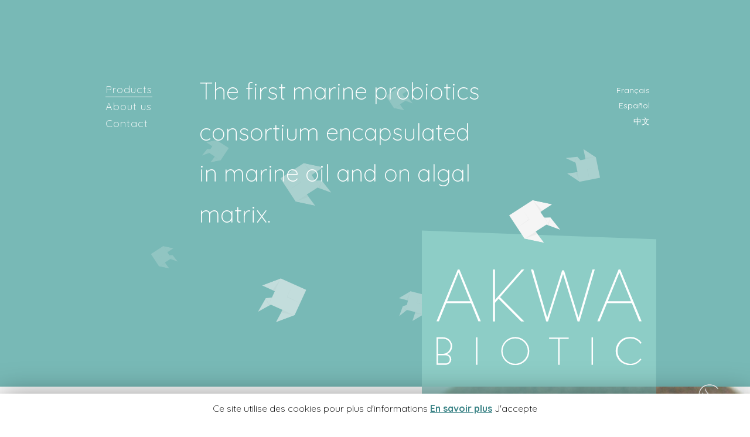

--- FILE ---
content_type: text/html; charset=UTF-8
request_url: https://marineakwa.com/zh-hant/%E4%BA%A7%E5%93%81%E7%B3%BB%E5%88%97/%E9%B1%BC%E7%B1%BB%E5%85%BB%E6%AE%96%E4%BA%A7%E5%93%81/
body_size: 6474
content:
<!DOCTYPE html>
<html lang="fr">
    <head>
        <meta http-equiv="Content-Type" content="text/html; charset=utf-8">
        <meta name="viewport" content="width=device-width, initial-scale=1.0">
        
        <title>海益兴 Akwabiotic 海洋源菌种 : 鱼肠道内生物群的健康保障 | Marine Akwa</title>
        <meta name="description" content=" " />
    
        
        <link rel="stylesheet" media="all" href="https://marineakwa.com/wp-content/themes/marine-akwa/assets/css/front.css">
		<link rel="stylesheet" media="screen and (max-width: 767px)" href="https://marineakwa.com/wp-content/themes/marine-akwa/assets/css/front-small.css">
        <link rel="stylesheet" media="screen and (min-width: 768px)" href="https://marineakwa.com/wp-content/themes/marine-akwa/assets/css/front-medium.css">
        <link rel="stylesheet" media="screen and (min-width: 1024px)" href="https://marineakwa.com/wp-content/themes/marine-akwa/assets/css/front-large.css">
        <link rel="stylesheet" media="screen and (min-width: 1380px)" href="https://marineakwa.com/wp-content/themes/marine-akwa/assets/css/front-x-large.css">
        <link rel="stylesheet" media="all" href="https://marineakwa.com/wp-content/themes/marine-akwa/assets/css/owl.carousel.min.css">
        
        <link href="https://fonts.googleapis.com/css?family=Quicksand:300,400,500,700" rel="stylesheet">
		
				
		<link rel="apple-touch-icon" sizes="180x180" href="https://marineakwa.com/wp-content/themes/marine-akwa/assets/favicon/apple-touch-icon.png">
		<link rel="icon" type="image/png" sizes="32x32" href="https://marineakwa.com/wp-content/themes/marine-akwa/assets/favicon/favicon-32x32.png">
		<link rel="icon" type="image/png" sizes="16x16" href="https://marineakwa.com/wp-content/themes/marine-akwa/assets/favicon/favicon-16x16.png">
		<link rel="manifest" href="https://marineakwa.com/wp-content/themes/marine-akwa/assets/favicon/site.webmanifest">
		<meta name="msapplication-TileColor" content="#00aba9">
		<meta name="theme-color" content="#ffffff">
		
		
		
		<!-- Global site tag (gtag.js) - Google Analytics -->
		<script async src="https://www.googletagmanager.com/gtag/js?id=UA-127592361-1"></script>
		<script>
		  window.dataLayer = window.dataLayer || [];
		  function gtag(){dataLayer.push(arguments);}
		  gtag('js', new Date());
		
		  gtag('config', 'UA-127592361-1');
		</script>
		<meta name="google-site-verification" content="bJXZ6cDjCPt628gxwYRCbnFvjZ4X2uVLN6KTjC5_iUw" />
        
        	
        <link rel="alternate" hreflang="fr" href="https://marineakwa.com/produits/poisson-2/" />
<link rel="alternate" hreflang="en" href="https://marineakwa.com/en/products/fish/" />
<link rel="alternate" hreflang="es" href="https://marineakwa.com/es/productos/peces/" />
<link rel="alternate" hreflang="zh-hant" href="https://marineakwa.com/zh-hant/%e4%ba%a7%e5%93%81%e7%b3%bb%e5%88%97/%e9%b1%bc%e7%b1%bb%e5%85%bb%e6%ae%96%e4%ba%a7%e5%93%81/" />

<!-- All in One SEO Pack 2.12 by Michael Torbert of Semper Fi Web Design[216,231] -->
<link rel="canonical" href="https://marineakwa.com/zh-hant/产品系列/鱼类养殖产品/" />
<meta property="og:title" content="海益兴 Akwabiotic 海洋源菌种 : 鱼肠道内生物群的健康保障 | Marine Akwa" />
<meta property="og:type" content="activity" />
<meta property="og:url" content="https://marineakwa.com/zh-hant/产品系列/鱼类养殖产品/" />
<meta property="og:image" content="https://marineakwa.com/wp-content/plugins/all-in-one-seo-pack/images/default-user-image.png" />
<meta property="og:site_name" content="Marine Akwa" />
<meta name="twitter:card" content="summary" />
<meta name="twitter:title" content="海益兴 Akwabiotic 海洋源菌种 : 鱼肠道内生物群的健康保障 | Marine Akwa" />
<meta name="twitter:image" content="https://marineakwa.com/wp-content/plugins/all-in-one-seo-pack/images/default-user-image.png" />
<meta itemprop="image" content="https://marineakwa.com/wp-content/plugins/all-in-one-seo-pack/images/default-user-image.png" />
<!-- /all in one seo pack -->
<link rel='stylesheet' id='fvm-header-0-css'  href='https://marineakwa.com/wp-content/uploads/fvm/out/header-72472035-1551088717.min.css' type='text/css' media='all' />
<script type='text/javascript'>
/* <![CDATA[ */
var Cli_Data = {"nn_cookie_ids":[],"cookielist":[]};
var log_object = {"ajax_url":"https:\/\/marineakwa.com\/wp-admin\/admin-ajax.php"};
var wpml_browser_redirect_params = {"pageLanguage":"zh-hant","languageUrls":{"fr_FR":"https:\/\/marineakwa.com\/produits\/poisson-2\/","fr":"https:\/\/marineakwa.com\/produits\/poisson-2\/","FR":"https:\/\/marineakwa.com\/produits\/poisson-2\/","en_US":"https:\/\/marineakwa.com\/en\/products\/fish\/","en":"https:\/\/marineakwa.com\/en\/products\/fish\/","US":"https:\/\/marineakwa.com\/en\/products\/fish\/","es_ES":"https:\/\/marineakwa.com\/es\/productos\/peces\/","es":"https:\/\/marineakwa.com\/es\/productos\/peces\/","ES":"https:\/\/marineakwa.com\/es\/productos\/peces\/","zh_TW":"https:\/\/marineakwa.com\/zh-hant\/%e4%ba%a7%e5%93%81%e7%b3%bb%e5%88%97\/%e9%b1%bc%e7%b1%bb%e5%85%bb%e6%ae%96%e4%ba%a7%e5%93%81\/","zh":"https:\/\/marineakwa.com\/zh-hant\/%e4%ba%a7%e5%93%81%e7%b3%bb%e5%88%97\/%e9%b1%bc%e7%b1%bb%e5%85%bb%e6%ae%96%e4%ba%a7%e5%93%81\/","TW":"https:\/\/marineakwa.com\/zh-hant\/%e4%ba%a7%e5%93%81%e7%b3%bb%e5%88%97\/%e9%b1%bc%e7%b1%bb%e5%85%bb%e6%ae%96%e4%ba%a7%e5%93%81\/","zh-hant":"https:\/\/marineakwa.com\/zh-hant\/%e4%ba%a7%e5%93%81%e7%b3%bb%e5%88%97\/%e9%b1%bc%e7%b1%bb%e5%85%bb%e6%ae%96%e4%ba%a7%e5%93%81\/"},"cookie":{"name":"_icl_visitor_lang_js","domain":"marineakwa.com","path":"\/","expiration":24}};
/* ]]> */
</script>
<script type='text/javascript' src='https://marineakwa.com/wp-content/uploads/fvm/out/header-9c4c1b01-1551088717.min.js'></script><link rel='https://api.w.org/' href='https://marineakwa.com/zh-hant/wp-json/' />
<link rel="alternate" type="application/json+oembed" href="https://marineakwa.com/zh-hant/wp-json/oembed/1.0/embed/?url=https%3A%2F%2Fmarineakwa.com%2Fzh-hant%2F%25e4%25ba%25a7%25e5%2593%2581%25e7%25b3%25bb%25e5%2588%2597%2F%25e9%25b1%25bc%25e7%25b1%25bb%25e5%2585%25bb%25e6%25ae%2596%25e4%25ba%25a7%25e5%2593%2581%2F" />
<link rel="alternate" type="text/xml+oembed" href="https://marineakwa.com/zh-hant/wp-json/oembed/1.0/embed/?url=https%3A%2F%2Fmarineakwa.com%2Fzh-hant%2F%25e4%25ba%25a7%25e5%2593%2581%25e7%25b3%25bb%25e5%2588%2597%2F%25e9%25b1%25bc%25e7%25b1%25bb%25e5%2585%25bb%25e6%25ae%2596%25e4%25ba%25a7%25e5%2593%2581%2F&#038;format=xml" />
<meta name="generator" content="WPML ver:4.2.1 stt:62,1,4,2;" />
		<script type="text/javascript">
			var cli_flush_cache=1;
		</script>
		       
      
</head>

<body class="page-template page-template-produit page-template-produit-php page page-id-1236 page-child parent-pageid-1213">
	
	
	
	
	<header >
		<div class="container">
			<div class="row">
				
				
								
					<div class="col-md-12 hidden-md">
						<a href="https://marineakwa.com"><img class="logo-mobile" src="https://marineakwa.com/wp-content/uploads/2018/09/logo.svg" atl="Marine AKWA - entreprise basée dans les Côtes-d'Armor en région Bretagne" title="Marine AKWA - entreprise basée dans les Côtes-d'Armor en région Bretagne"></a>
					</div>
				
								
				<div class="col-md-12">
					<nav class="menu-main-menu-ch-container"><ul><li id="menu-item-1315" class="menu-item menu-item-type-post_type menu-item-object-page current-page-ancestor menu-item-1315"><a href="https://marineakwa.com/zh-hant/%e4%ba%a7%e5%93%81%e7%b3%bb%e5%88%97/">产品系列</a></li>
<li id="menu-item-1317" class="menu-item menu-item-type-post_type menu-item-object-page menu-item-1317"><a href="https://marineakwa.com/zh-hant/%e5%85%ac%e5%8f%b8%e4%bb%8b%e7%bb%8d/">公司介绍</a></li>
<li id="menu-item-1316" class="menu-item menu-item-type-post_type menu-item-object-page menu-item-1316"><a href="https://marineakwa.com/zh-hant/%e8%81%94%e7%b3%bb%e6%88%91%e4%bb%ac/">联系我们</a></li>
</ul></nav>					<div class="langues">
						<div class="newsletter">
<div class="wpml-ls-sidebars-sidebar-1 wpml-ls wpml-ls-legacy-list-vertical">
	<ul>

					<li class="wpml-ls-slot-sidebar-1 wpml-ls-item wpml-ls-item-fr wpml-ls-first-item wpml-ls-item-legacy-list-vertical">
				<a href="https://marineakwa.com/produits/poisson-2/" class="wpml-ls-link"><span class="wpml-ls-native">Français</span></a>
			</li>
					<li class="wpml-ls-slot-sidebar-1 wpml-ls-item wpml-ls-item-en wpml-ls-item-legacy-list-vertical">
				<a href="https://marineakwa.com/en/products/fish/" class="wpml-ls-link"><span class="wpml-ls-native">English</span></a>
			</li>
					<li class="wpml-ls-slot-sidebar-1 wpml-ls-item wpml-ls-item-es wpml-ls-last-item wpml-ls-item-legacy-list-vertical">
				<a href="https://marineakwa.com/es/productos/peces/" class="wpml-ls-link"><span class="wpml-ls-native">Español</span></a>
			</li>
		
	</ul>
</div></div>											</div>
				</div>
			</div>
		</div>
	</header>
	

<section class="produit-top poisson" data-color="blanc">
	<div class="container">
		<div class="row">
			<div class="col-lg-7 col-lg-offset-2 col-md-12 titre-produit">
				<p>我们研发出了第一个利用海藻作为囊材把海洋源益生菌聚生体微囊化的全天然水产养殖应用产品，完美结合并最大化两种高品质原料的功能优势。</p>
			</div>
			<div class="col-lg-5 col-md-5 bg-crop hidden-sm">
				<img class="hidden-after-scroll-old" src="https://marineakwa.com/wp-content/uploads/2018/09/akwa-biotic-blanc-1.svg">
			</div>
		</div>
	</div>
</section>


<section class="produit-contenu poisson" data-color="noir">
	<div class="container">
		<div class="row relatif">
			<div class="col-lg-2 col-md-1">
				<div class="texte-produit mobilemargin texte-nomarge-right">
					<div class="complementaires lowercase">鱼类养殖产品</div>	
				</div>
			</div>
			<div class="col-lg-5 col-md-6 col-sm-12">	
				<div class="texte-produit">		
					<p><p>AKWABIOTIC 海益兴进入鱼体内后在肠道部位靶向释放其含有的益生菌，在鱼肠道有利于生长的环境中迅速扩散并定植。 产品通过以益生菌占领鱼肠道壁的附着点与肠道内已存在的有害菌群展开空间上的强烈竞争，同时与其争夺营养资源，以此优化鱼肠道中的菌群。</p>
<p>&nbsp;</p>
<p>AKWABIOTIC海益兴所采用的两种海洋源原料具有良好的协同效应。海洋植物和海洋生物提取物能完美地适应水产养殖生态环境以及水产养殖品种营养生理方面的特殊要求。</p>
</p>
				</div>
			</div>
			<div class="col-md-5 bg-opacity col-sm-12">
				<img class="hidden-before-scroll-old gamme-img" src="https://marineakwa.com/wp-content/uploads/2018/09/akwa-biotic-blanc-1.svg">
				<div class="infos-produit">
										<div class="avantages">					
											
							<p>提高增长速度</p>
					
											
							<p>提高存活率</p>
					
											
							<p>增加生产量</p>
					
											</div>
										
					<div class="utilisation">
						<p class="titre-part">使用方法:</p>
						<p>虾苗阶段起到治疗和预防作用，发起、加强或重造动物肠道内微生物群。</p>
					</div>
					
										<div class="presentation">
						<p class="titre-part">产品外形特征:</p>
						<ul class="clearfix">
											
							<li>
								<img src="https://marineakwa.com/wp-content/uploads/2018/10/Granul_Blanc.svg" alt="�" />
								<p>颗粒</p>
							</li>
					
											
							<li>
								<img src="https://marineakwa.com/wp-content/uploads/2018/10/Liquid_Blanc.svg" alt="�" />
								<p>液体</p>
							</li>
					
											
							<li>
								<img src="https://marineakwa.com/wp-content/uploads/2018/10/Poudre_blanc.svg" alt="�" />
								<p>粉末</p>
							</li>
					
												</ul>
					</div>
										
				</div>
			</div>
		</div>
	</div>
</section>




<section class="en-developpement color"  data-color="blanc">
	<div class="container">
		<div class="row relatif">
			<div class="col-md-12">
				<div class="complementaires">产品新闻</div>
			</div>
		</div>
		<div class="row relatif">
			<div class="col-lg-8 col-lg-offset-2 col-md-10 col-md-offset-1">
				<div class="owl-carousel more">
					
											<div>
														<a href="https://marineakwa.com/zh-hant/%e4%ba%a7%e5%93%81%e7%b3%bb%e5%88%97/%e9%b1%bc%e7%b1%bb%e5%85%bb%e6%ae%96%e4%ba%a7%e5%93%81/">
															
								<img width="162" height="152" src="https://marineakwa.com/wp-content/uploads/2018/10/img-akwa-biotic2.jpg" class="attachment-post-thumbnail size-post-thumbnail wp-post-image" alt="" />																
								
								<span class="icon_emeraude"></span>
								
								
														</a>
													</div>
																	<div>
															
								<img width="162" height="152" src="https://marineakwa.com/wp-content/uploads/2018/10/akwa-bone.jpg" class="attachment-post-thumbnail size-post-thumbnail wp-post-image" alt="" />																	<div class="infos">配用产品</div>
																
								
								<span class="icon_emeraude"></span>
								
								
													</div>
																	<div>
															
								<img width="160" height="152" src="https://marineakwa.com/wp-content/uploads/2018/10/akwadigest.jpg" class="attachment-post-thumbnail size-post-thumbnail wp-post-image" alt="" />																	<div class="infos">配用产品</div>
																
								
								<span class="icon_emeraude"></span>
								
								
													</div>
																	<div>
															
								<img width="160" height="152" src="https://marineakwa.com/wp-content/uploads/2018/10/akwastress.jpg" class="attachment-post-thumbnail size-post-thumbnail wp-post-image" alt="" />																	<div class="infos">配用产品</div>
																
								
								<span class="icon_emeraude"></span>
								
								
													</div>
																
				</div>
				
				<nav class="menu-produits"><ul class="menu-products"><li id="menu-item-1318" class="menu-item menu-item-type-post_type menu-item-object-page menu-item-1318"><a href="https://marineakwa.com/zh-hant/%e4%ba%a7%e5%93%81%e7%b3%bb%e5%88%97/%e6%b0%b4%e4%ba%a7%e5%85%bb%e6%ae%96%e7%8e%af%e5%a2%83/">环境优化产品</a></li>
<li id="menu-item-1319" class="menu-item menu-item-type-post_type menu-item-object-page current-menu-item page_item page-item-1236 current_page_item menu-item-1319"><a href="https://marineakwa.com/zh-hant/%e4%ba%a7%e5%93%81%e7%b3%bb%e5%88%97/%e9%b1%bc%e7%b1%bb%e5%85%bb%e6%ae%96%e4%ba%a7%e5%93%81/">鱼类养殖产品</a></li>
<li id="menu-item-1320" class="menu-item menu-item-type-post_type menu-item-object-page menu-item-1320"><a href="https://marineakwa.com/zh-hant/%e4%ba%a7%e5%93%81%e7%b3%bb%e5%88%97/%e8%99%be%e7%b1%bb%e5%85%bb%e6%ae%96%e4%ba%a7%e5%93%81/">虾类养殖产品</a></li>
</ul></nav> 
					
			</div>
		</div>
	</div>
</section>

	<div class="logo-footer hidden-sm">
		<a href="https://marineakwa.com">
			
			<svg version="1.1" id="Calque_1" xmlns="http://www.w3.org/2000/svg" xmlns:xlink="http://www.w3.org/1999/xlink" x="0px" y="0px" viewBox="0 0 295 300" style="enable-background:new 0 0 295 300;" xml:space="preserve">
				<g>
					<g class="st0">
						<path class="color-logo" fill="#FFFFFF" d="M254.4,205.1c-16.6-24.1-27.4-33-39.8-33c-5.5,0-11.2,1.6-17.8,3.5c-7.4,2.3-15,4-22.7,5.2
							c-20.3-11.4-44.7-17.2-72.5-17.2c-19.7,0-40.8,2.9-62.8,8.6l-0.2-0.2l-0.3,0.1c-18.1-17.8-28.2-42.1-28.1-67.4
							c0-52.3,42.6-94.9,94.9-94.9h1.3c23.1,0,54.6,0.3,87.2,36.7l5.2-4.7C164.3,3.1,131,2.7,106.5,2.7h-1.3
							C49.1,2.7,3.3,48.4,3.3,104.6c-0.1,27.3,10.9,53.5,30.4,72.6l0.2-0.2c12,12.1,42.8,23.4,63.8,23.4c27.6,0,42.1-4.1,54.8-7.7
							c5.7-1.6,11.2-3.2,17.2-4.1l3.3-0.5c23.5,14,41.2,36.3,52.6,66.5l2.2,5.9l0.1-18.7l-0.1-0.3c-13.7-27.2-26-42.4-44.4-55
							c4.8-0.9,9-1.8,12.8-2.7c6.5-1.5,12-2.8,17.1-2.8c10.8,0,20.5,5.2,38.7,31.6l1.9,2.8l0.7-9.9L254.4,205.1z M149,186.1
							c-11.9,3.4-25.5,7.2-51.3,7.2c-14.8,0-40.3-7.8-52.1-15.6c34.5-8.3,66.9-9.4,93.3-3.2c8.1,1.9,16,4.6,23.6,8.1
							C157.8,183.5,153.5,184.7,149,186.1"/>
						<path class="color-logo" fill="#FFFFFF" class="st1" d="M254.4,205.1c-16.6-24.1-27.4-33-39.8-33c-5.5,0-11.2,1.6-17.8,3.5c-7.4,2.3-15,4-22.7,5.2
							c-20.3-11.4-44.7-17.2-72.5-17.2c-19.7,0-40.8,2.9-62.8,8.6l-0.2-0.2l-0.3,0.1c-18.1-17.8-28.2-42.1-28.1-67.4
							c0-52.3,42.6-94.9,94.9-94.9h1.3c23.1,0,54.6,0.3,87.2,36.7l5.2-4.7C164.3,3.1,131,2.7,106.5,2.7h-1.3
							C49.1,2.7,3.3,48.4,3.3,104.6c-0.1,27.3,10.9,53.5,30.4,72.6l0.2-0.2c12,12.1,42.8,23.4,63.8,23.4c27.6,0,42.1-4.1,54.8-7.7
							c5.7-1.6,11.2-3.2,17.2-4.1l3.3-0.5c23.5,14,41.2,36.3,52.6,66.5l2.2,5.9l0.1-18.7l-0.1-0.3c-13.7-27.2-26-42.4-44.4-55
							c4.8-0.9,9-1.8,12.8-2.7c6.5-1.5,12-2.8,17.1-2.8c10.8,0,20.5,5.2,38.7,31.6l1.9,2.8l0.7-9.9L254.4,205.1z M149,186.1
							c-11.9,3.4-25.5,7.2-51.3,7.2c-14.8,0-40.3-7.8-52.1-15.6c34.5-8.3,66.9-9.4,93.3-3.2c8.1,1.9,16,4.6,23.6,8.1
							C157.9,183.5,153.5,184.8,149,186.1z"/>
						<path class="color-logo" fill="#FFFFFF" d="M40.2,94.5c16.5,24.1,27.3,33.1,39.7,33.1c5.4,0,11.2-1.6,17.8-3.5c7.4-2.2,15-3.9,22.7-5.1
							c20.3,11.5,44.7,17.3,72.4,17.4c19.7,0,40.8-2.8,62.8-8.4c0,0.1,0.1,0.1,0.1,0.2l0.3-0.1c37.1,36.9,37.3,97,0.4,134.2
							c-17.9,18-42.2,28-67.5,28h-1.3c-23.1-0.1-54.6-0.5-87.1-37l-5.3,4.7c34.6,38.8,67.8,39.3,92.3,39.3c0.2,0,0.4,0,0.7,0h0.6
							c56.2,0.1,102-45.4,102.2-101.6c0.2-27.3-10.7-53.5-30.2-72.7l-0.2,0.2c-12-12.1-42.7-23.5-63.7-23.5c-27.6-0.1-42.1,4-54.8,7.6
							c-5.7,1.6-11.2,3.1-17.2,4l-3.3,0.5c-23.5-14-41.1-36.4-52.4-66.6L67,39.2l-0.2,18.7l0.1,0.3c13.6,27.2,25.8,42.5,44.3,55.2
							c-4.8,0.9-9,1.8-12.8,2.7c-6.5,1.4-12.1,2.7-17.1,2.7c-10.8,0-20.5-5.2-38.6-31.7l-1.9-2.8L40,94.1L40.2,94.5z M145.6,113.7
							c12-3.4,25.5-7.2,51.3-7.1c14.8,0,40.3,7.9,52,15.7c-34.5,8.2-66.9,9.3-93.3,3c-8.1-1.9-16.1-4.7-23.6-8.2
							C136.7,116.2,141,115,145.6,113.7"/>
						<path class="color-logo" fill="#FFFFFF" class="st1" d="M40.2,94.5c16.5,24.1,27.3,33.1,39.7,33.1c5.4,0,11.2-1.6,17.8-3.5c7.4-2.2,15-3.9,22.7-5.1
							c20.3,11.5,44.7,17.3,72.4,17.4c19.7,0,40.8-2.8,62.8-8.4c0,0.1,0.1,0.1,0.1,0.2l0.3-0.1c37.1,36.9,37.3,97,0.4,134.2
							c-17.9,18-42.2,28-67.5,28h-1.3c-23.1-0.1-54.6-0.5-87.1-37l-5.3,4.7c34.6,38.8,67.8,39.3,92.3,39.3c0.2,0,0.4,0,0.7,0h0.6
							c56.2,0.1,102-45.4,102.2-101.6c0.2-27.3-10.7-53.5-30.2-72.7l-0.2,0.2c-12-12.1-42.7-23.5-63.7-23.5c-27.6-0.1-42.1,4-54.8,7.6
							c-5.7,1.6-11.2,3.1-17.2,4l-3.3,0.5c-23.5-14-41.1-36.4-52.4-66.6L67,39.2l-0.2,18.7l0.1,0.3c13.6,27.2,25.8,42.5,44.3,55.2
							c-4.8,0.9-9,1.8-12.8,2.7c-6.5,1.4-12.1,2.7-17.1,2.7c-10.8,0-20.5-5.2-38.6-31.7l-1.9-2.8L40,94.1L40.2,94.5z M145.6,113.7
							c12-3.4,25.5-7.2,51.3-7.1c14.8,0,40.3,7.9,52,15.7c-34.5,8.2-66.9,9.3-93.3,3c-8.1-1.9-16.1-4.7-23.6-8.2
							C136.7,116.3,141,115,145.6,113.7L145.6,113.7z"/>
					</g>
				</g>
			</svg>

		</a>
	</div>
	
		
    <footer class="">
        <div class="container">
	        <div class="row">
		        <div class="col-md-12">
			        <p>
				        <svg id="Calque_1" data-name="Calque 1" xmlns="http://www.w3.org/2000/svg" viewBox="0 0 406.48 406.48"><path class="cls-1" d="M227.59,110.07a114.84,114.84,0,0,1,69.89,23.81c3.4,2.79,4,8,1.23,10.83a7.22,7.22,0,0,1-10.51,1.54,98.66,98.66,0,0,0-60.61-21c-54.12,0-97.41,42.36-97.41,95.24,0,51.64,43.29,94,97.41,94,22.88,0,43.91-7.42,60-21,3.71-2.47,8.66-1.86,10.82,1.85,3.1,2.79,2.48,8.35-.92,10.83a114.61,114.61,0,0,1-69.89,23.5C165.43,329.63,115,280.77,115,220.47,115,158.93,165.43,110.38,227.59,110.07Z" transform="translate(-16.51 -16.61)"/><path class="cls-1" d="M219.75,423.09c-112.07,0-203.24-91.17-203.24-203.24S107.68,16.61,219.75,16.61,423,107.78,423,219.85,331.81,423.09,219.75,423.09Zm0-397.48c-107.11,0-194.24,87.14-194.24,194.24s87.13,194.24,194.24,194.24S414,327,414,219.85,326.85,25.61,219.75,25.61Z" transform="translate(-16.51 -16.61)"/></svg>
						
				        2018 MARINE AKWA - 
				        
				        				        
				        <a href="https://marineakwa.com/zh-hant/">海诺科 - </a>
				        <a href="">版权所有</a>
				        - Conception graphique par <a href="mailto:heloise.bleher@gmail.com">HB</a> 
				        & Intégration par <a href="https://www.am-robert.fr" target="_blank">Anne-Mélody Robert</a> 
				    </p>
		        </div>
	        </div>
		</div>
    </footer>


<div id="cookie-law-info-bar"><span>Ce site utilise des cookies pour plus d'informations <a href="https://marineakwa.com/mentions-legales/" id="CONSTANT_OPEN_URL"  class="cli-plugin-main-link"  >En savoir plus</a> <a href="#" data-cli_action="accept" id="cookie_action_close_header"  class="cli-plugin-main-button cookie_action_close_header cli_action_button"  >J'accepte</a></span></div><div class="cli-modal-backdrop cli-fade cli-settings-overlay"></div>
<div class="cli-modal-backdrop cli-fade cli-popupbar-overlay"></div>
<script type="text/javascript">
  /* <![CDATA[ */
  cli_cookiebar_settings='{"animate_speed_hide":"500","animate_speed_show":"500","background":"#FFF","border":"#b1a6a6c2","border_on":false,"button_1_button_colour":"#000","button_1_button_hover":"#000000","button_1_link_colour":"#000000","button_1_as_button":false,"button_1_new_win":false,"button_2_button_colour":"#333","button_2_button_hover":"#292929","button_2_link_colour":"#3a8386","button_2_as_button":false,"button_3_button_colour":"#000","button_3_button_hover":"#000000","button_3_link_colour":"#fff","button_3_as_button":true,"button_3_new_win":false,"button_4_button_colour":"#000","button_4_button_hover":"#000000","button_4_link_colour":"#fff","button_4_as_button":true,"font_family":"inherit","header_fix":false,"notify_animate_hide":true,"notify_animate_show":false,"notify_div_id":"#cookie-law-info-bar","notify_position_horizontal":"right","notify_position_vertical":"bottom","scroll_close":false,"scroll_close_reload":false,"accept_close_reload":false,"reject_close_reload":false,"showagain_tab":false,"showagain_background":"#fff","showagain_border":"#000","showagain_div_id":"#cookie-law-info-again","showagain_x_position":"100px","text":"#000","show_once_yn":false,"show_once":"10000","logging_on":false,"as_popup":false,"popup_overlay":true,"bar_heading_text":"","cookie_bar_as":"banner","popup_showagain_position":"bottom-right","widget_position":"left"}';
  /* ]]> */
</script><script type='text/javascript' src='https://marineakwa.com/wp-content/uploads/fvm/out/footer-661f0922-1551088717.min.js'></script>
</body>
</html>

--- FILE ---
content_type: text/html; charset=UTF-8
request_url: https://marineakwa.com/en/products/fish/
body_size: 5828
content:
<!DOCTYPE html>
<html lang="fr">
    <head>
        <meta http-equiv="Content-Type" content="text/html; charset=utf-8">
        <meta name="viewport" content="width=device-width, initial-scale=1.0">
        
        <title>Akwabiotic marine bacteria encapsulated in algae: fish intestinal microbiota health | Marine Akwa</title>
        <meta name="description" content=" " />
    
        
        <link rel="stylesheet" media="all" href="https://marineakwa.com/wp-content/themes/marine-akwa/assets/css/front.css">
		<link rel="stylesheet" media="screen and (max-width: 767px)" href="https://marineakwa.com/wp-content/themes/marine-akwa/assets/css/front-small.css">
        <link rel="stylesheet" media="screen and (min-width: 768px)" href="https://marineakwa.com/wp-content/themes/marine-akwa/assets/css/front-medium.css">
        <link rel="stylesheet" media="screen and (min-width: 1024px)" href="https://marineakwa.com/wp-content/themes/marine-akwa/assets/css/front-large.css">
        <link rel="stylesheet" media="screen and (min-width: 1380px)" href="https://marineakwa.com/wp-content/themes/marine-akwa/assets/css/front-x-large.css">
        <link rel="stylesheet" media="all" href="https://marineakwa.com/wp-content/themes/marine-akwa/assets/css/owl.carousel.min.css">
        
        <link href="https://fonts.googleapis.com/css?family=Quicksand:300,400,500,700" rel="stylesheet">
		
				
		<link rel="apple-touch-icon" sizes="180x180" href="https://marineakwa.com/wp-content/themes/marine-akwa/assets/favicon/apple-touch-icon.png">
		<link rel="icon" type="image/png" sizes="32x32" href="https://marineakwa.com/wp-content/themes/marine-akwa/assets/favicon/favicon-32x32.png">
		<link rel="icon" type="image/png" sizes="16x16" href="https://marineakwa.com/wp-content/themes/marine-akwa/assets/favicon/favicon-16x16.png">
		<link rel="manifest" href="https://marineakwa.com/wp-content/themes/marine-akwa/assets/favicon/site.webmanifest">
		<meta name="msapplication-TileColor" content="#00aba9">
		<meta name="theme-color" content="#ffffff">
		
		
		
		<!-- Global site tag (gtag.js) - Google Analytics -->
		<script async src="https://www.googletagmanager.com/gtag/js?id=UA-127592361-1"></script>
		<script>
		  window.dataLayer = window.dataLayer || [];
		  function gtag(){dataLayer.push(arguments);}
		  gtag('js', new Date());
		
		  gtag('config', 'UA-127592361-1');
		</script>
		<meta name="google-site-verification" content="bJXZ6cDjCPt628gxwYRCbnFvjZ4X2uVLN6KTjC5_iUw" />
        
        	
        <link rel="alternate" hreflang="fr" href="https://marineakwa.com/produits/poisson-2/" />
<link rel="alternate" hreflang="en" href="https://marineakwa.com/en/products/fish/" />
<link rel="alternate" hreflang="es" href="https://marineakwa.com/es/productos/peces/" />
<link rel="alternate" hreflang="zh-hant" href="https://marineakwa.com/zh-hant/%e4%ba%a7%e5%93%81%e7%b3%bb%e5%88%97/%e9%b1%bc%e7%b1%bb%e5%85%bb%e6%ae%96%e4%ba%a7%e5%93%81/" />

<!-- All in One SEO Pack 2.12 by Michael Torbert of Semper Fi Web Design[216,229] -->
<link rel="canonical" href="https://marineakwa.com/en/products/fish/" />
<meta property="og:title" content="Akwabiotic marine bacteria encapsulated in algae: fish intestinal microbiota health | Marine Akwa" />
<meta property="og:type" content="activity" />
<meta property="og:url" content="https://marineakwa.com/en/products/fish/" />
<meta property="og:image" content="https://marineakwa.com/wp-content/plugins/all-in-one-seo-pack/images/default-user-image.png" />
<meta property="og:site_name" content="Marine Akwa" />
<meta name="twitter:card" content="summary" />
<meta name="twitter:title" content="Akwabiotic marine bacteria encapsulated in algae: fish intestinal microbiota health | Marine Akwa" />
<meta name="twitter:image" content="https://marineakwa.com/wp-content/plugins/all-in-one-seo-pack/images/default-user-image.png" />
<meta itemprop="image" content="https://marineakwa.com/wp-content/plugins/all-in-one-seo-pack/images/default-user-image.png" />
<!-- /all in one seo pack -->
<link rel='stylesheet' id='fvm-header-0-css'  href='https://marineakwa.com/wp-content/uploads/fvm/out/header-72472035-1551088717.min.css' type='text/css' media='all' />
<script type='text/javascript'>
/* <![CDATA[ */
var Cli_Data = {"nn_cookie_ids":[],"cookielist":[]};
var log_object = {"ajax_url":"https:\/\/marineakwa.com\/wp-admin\/admin-ajax.php"};
var wpml_browser_redirect_params = {"pageLanguage":"en","languageUrls":{"fr_FR":"https:\/\/marineakwa.com\/produits\/poisson-2\/","fr":"https:\/\/marineakwa.com\/produits\/poisson-2\/","FR":"https:\/\/marineakwa.com\/produits\/poisson-2\/","en_US":"https:\/\/marineakwa.com\/en\/products\/fish\/","en":"https:\/\/marineakwa.com\/en\/products\/fish\/","US":"https:\/\/marineakwa.com\/en\/products\/fish\/","es_ES":"https:\/\/marineakwa.com\/es\/productos\/peces\/","es":"https:\/\/marineakwa.com\/es\/productos\/peces\/","ES":"https:\/\/marineakwa.com\/es\/productos\/peces\/","zh_TW":"https:\/\/marineakwa.com\/zh-hant\/%e4%ba%a7%e5%93%81%e7%b3%bb%e5%88%97\/%e9%b1%bc%e7%b1%bb%e5%85%bb%e6%ae%96%e4%ba%a7%e5%93%81\/","zh":"https:\/\/marineakwa.com\/zh-hant\/%e4%ba%a7%e5%93%81%e7%b3%bb%e5%88%97\/%e9%b1%bc%e7%b1%bb%e5%85%bb%e6%ae%96%e4%ba%a7%e5%93%81\/","TW":"https:\/\/marineakwa.com\/zh-hant\/%e4%ba%a7%e5%93%81%e7%b3%bb%e5%88%97\/%e9%b1%bc%e7%b1%bb%e5%85%bb%e6%ae%96%e4%ba%a7%e5%93%81\/","zh-hant":"https:\/\/marineakwa.com\/zh-hant\/%e4%ba%a7%e5%93%81%e7%b3%bb%e5%88%97\/%e9%b1%bc%e7%b1%bb%e5%85%bb%e6%ae%96%e4%ba%a7%e5%93%81\/"},"cookie":{"name":"_icl_visitor_lang_js","domain":"marineakwa.com","path":"\/","expiration":24}};
/* ]]> */
</script>
<script type='text/javascript' src='https://marineakwa.com/wp-content/uploads/fvm/out/header-9c4c1b01-1551088717.min.js'></script><link rel='https://api.w.org/' href='https://marineakwa.com/en/wp-json/' />
<link rel="alternate" type="application/json+oembed" href="https://marineakwa.com/en/wp-json/oembed/1.0/embed/?url=https%3A%2F%2Fmarineakwa.com%2Fen%2Fproducts%2Ffish%2F" />
<link rel="alternate" type="text/xml+oembed" href="https://marineakwa.com/en/wp-json/oembed/1.0/embed/?url=https%3A%2F%2Fmarineakwa.com%2Fen%2Fproducts%2Ffish%2F&#038;format=xml" />
<meta name="generator" content="WPML ver:4.2.1 stt:62,1,4,2;" />
		<script type="text/javascript">
			var cli_flush_cache=1;
		</script>
		       
      
</head>

<body class="page-template page-template-produit page-template-produit-php page page-id-558 page-child parent-pageid-547">
	
	
	
	
	<header >
		<div class="container">
			<div class="row">
				
				
								
					<div class="col-md-12 hidden-md">
						<a href="https://marineakwa.com"><img class="logo-mobile" src="https://marineakwa.com/wp-content/uploads/2018/09/logo.svg" atl="Marine AKWA - entreprise basée dans les Côtes-d'Armor en région Bretagne" title="Marine AKWA - entreprise basée dans les Côtes-d'Armor en région Bretagne"></a>
					</div>
				
								
				<div class="col-md-12">
					<nav class="menu-main-menu-en-container"><ul><li id="menu-item-624" class="menu-item menu-item-type-post_type menu-item-object-page current-page-ancestor menu-item-624"><a href="https://marineakwa.com/en/products/">Products</a></li>
<li id="menu-item-626" class="menu-item menu-item-type-post_type menu-item-object-page menu-item-626"><a href="https://marineakwa.com/en/about-us/">About us</a></li>
<li id="menu-item-625" class="menu-item menu-item-type-post_type menu-item-object-page menu-item-625"><a href="https://marineakwa.com/en/contact/">Contact</a></li>
</ul></nav>					<div class="langues">
						<div class="newsletter">
<div class="wpml-ls-sidebars-sidebar-1 wpml-ls wpml-ls-legacy-list-vertical">
	<ul>

					<li class="wpml-ls-slot-sidebar-1 wpml-ls-item wpml-ls-item-fr wpml-ls-first-item wpml-ls-item-legacy-list-vertical">
				<a href="https://marineakwa.com/produits/poisson-2/" class="wpml-ls-link"><span class="wpml-ls-native">Français</span></a>
			</li>
					<li class="wpml-ls-slot-sidebar-1 wpml-ls-item wpml-ls-item-es wpml-ls-item-legacy-list-vertical">
				<a href="https://marineakwa.com/es/productos/peces/" class="wpml-ls-link"><span class="wpml-ls-native">Español</span></a>
			</li>
					<li class="wpml-ls-slot-sidebar-1 wpml-ls-item wpml-ls-item-zh-hant wpml-ls-last-item wpml-ls-item-legacy-list-vertical">
				<a href="https://marineakwa.com/zh-hant/%e4%ba%a7%e5%93%81%e7%b3%bb%e5%88%97/%e9%b1%bc%e7%b1%bb%e5%85%bb%e6%ae%96%e4%ba%a7%e5%93%81/" class="wpml-ls-link"><span class="wpml-ls-native">中文</span></a>
			</li>
		
	</ul>
</div></div>											</div>
				</div>
			</div>
		</div>
	</header>
	

<section class="produit-top poisson" data-color="blanc">
	<div class="container">
		<div class="row">
			<div class="col-lg-7 col-lg-offset-2 col-md-12 titre-produit">
				<p>The first marine probiotics consortium encapsulated in marine oil and on algal matrix.</p>
			</div>
			<div class="col-lg-5 col-md-5 bg-crop hidden-sm">
				<img class="hidden-after-scroll-old" src="https://marineakwa.com/wp-content/uploads/2018/09/akwa-biotic-blanc-1.svg">
			</div>
		</div>
	</div>
</section>


<section class="produit-contenu poisson" data-color="noir">
	<div class="container">
		<div class="row relatif">
			<div class="col-lg-2 col-md-1">
				<div class="texte-produit mobilemargin texte-nomarge-right">
					<div class="complementaires lowercase">Fish</div>	
				</div>
			</div>
			<div class="col-lg-5 col-md-6 col-sm-12">	
				<div class="texte-produit">		
					<p><p>AKWABIOTIC modulates intestinal microbiota and prevent the risks due to the emergence of virus or pathogenic bacteria.</p>
<p>&nbsp;</p>
<p>AKWABIOTIC distributes the good bacteria – adapted to the environment and the microbiota – to the right place thanks to its unique encapsulation method. The marine bacteria and the algal substances are dispatched <em>in tractus</em> for their synergistic effects on the animals growth and health.</p>
</p>
				</div>
			</div>
			<div class="col-md-5 bg-opacity col-sm-12">
				<img class="hidden-before-scroll-old gamme-img" src="https://marineakwa.com/wp-content/uploads/2018/09/akwa-biotic-blanc-1.svg">
				<div class="infos-produit">
										<div class="avantages">					
											
							<p>increases the growth</p>
					
											
							<p>optimizes the survival rate</p>
					
											
							<p>boosts the productivity</p>
					
											</div>
										
					<div class="utilisation">
						<p class="titre-part">product use:</p>
						<p>to be used as treatment at the beginning, to reinforce or to restore the intestinal microbiota.</p>
					</div>
					
										<div class="presentation">
						<p class="titre-part">product aspects/forms:</p>
						<ul class="clearfix">
											
							<li>
								<img src="https://marineakwa.com/wp-content/uploads/2018/10/Granul_Blanc.svg" alt="g" />
								<p>granulars</p>
							</li>
					
											
							<li>
								<img src="https://marineakwa.com/wp-content/uploads/2018/10/Liquid_Blanc.svg" alt="l" />
								<p>liquid</p>
							</li>
					
											
							<li>
								<img src="https://marineakwa.com/wp-content/uploads/2018/10/Poudre_blanc.svg" alt="p" />
								<p>powder</p>
							</li>
					
												</ul>
					</div>
										
				</div>
			</div>
		</div>
	</div>
</section>




<section class="en-developpement color"  data-color="blanc">
	<div class="container">
		<div class="row relatif">
			<div class="col-md-12">
				<div class="complementaires">to complement the products line</div>
			</div>
		</div>
		<div class="row relatif">
			<div class="col-lg-8 col-lg-offset-2 col-md-10 col-md-offset-1">
				<div class="owl-carousel more">
					
											<div>
														<a href="https://marineakwa.com/en/products/fish/">
															
								<img width="162" height="152" src="https://marineakwa.com/wp-content/uploads/2018/10/img-akwa-biotic2.jpg" class="attachment-post-thumbnail size-post-thumbnail wp-post-image" alt="" />																
								
								<span class="icon_emeraude"></span>
								
								
														</a>
													</div>
																	<div>
															
								<img width="162" height="152" src="https://marineakwa.com/wp-content/uploads/2018/10/akwa-bone.jpg" class="attachment-post-thumbnail size-post-thumbnail wp-post-image" alt="" />																	<div class="infos">under development</div>
																
								
								<span class="icon_emeraude"></span>
								
								
													</div>
																	<div>
															
								<img width="160" height="152" src="https://marineakwa.com/wp-content/uploads/2018/10/akwadigest.jpg" class="attachment-post-thumbnail size-post-thumbnail wp-post-image" alt="" />																	<div class="infos">under development</div>
																
								
								<span class="icon_emeraude"></span>
								
								
													</div>
																	<div>
															
								<img width="160" height="152" src="https://marineakwa.com/wp-content/uploads/2018/10/akwastress.jpg" class="attachment-post-thumbnail size-post-thumbnail wp-post-image" alt="" />																	<div class="infos">under development</div>
																
								
								<span class="icon_emeraude"></span>
								
								
													</div>
																
				</div>
				
				<nav class="menu-produits"><ul class="menu-products"><li id="menu-item-629" class="menu-item menu-item-type-post_type menu-item-object-page menu-item-629"><a href="https://marineakwa.com/en/products/shrimp/">Shrimp</a></li>
<li id="menu-item-628" class="menu-item menu-item-type-post_type menu-item-object-page current-menu-item page_item page-item-558 current_page_item menu-item-628"><a href="https://marineakwa.com/en/products/fish/">Fish</a></li>
<li id="menu-item-627" class="menu-item menu-item-type-post_type menu-item-object-page menu-item-627"><a href="https://marineakwa.com/en/products/environment/">Environment</a></li>
</ul></nav> 
					
			</div>
		</div>
	</div>
</section>

	<div class="logo-footer hidden-sm">
		<a href="https://marineakwa.com">
			
			<svg version="1.1" id="Calque_1" xmlns="http://www.w3.org/2000/svg" xmlns:xlink="http://www.w3.org/1999/xlink" x="0px" y="0px" viewBox="0 0 295 300" style="enable-background:new 0 0 295 300;" xml:space="preserve">
				<g>
					<g class="st0">
						<path class="color-logo" fill="#FFFFFF" d="M254.4,205.1c-16.6-24.1-27.4-33-39.8-33c-5.5,0-11.2,1.6-17.8,3.5c-7.4,2.3-15,4-22.7,5.2
							c-20.3-11.4-44.7-17.2-72.5-17.2c-19.7,0-40.8,2.9-62.8,8.6l-0.2-0.2l-0.3,0.1c-18.1-17.8-28.2-42.1-28.1-67.4
							c0-52.3,42.6-94.9,94.9-94.9h1.3c23.1,0,54.6,0.3,87.2,36.7l5.2-4.7C164.3,3.1,131,2.7,106.5,2.7h-1.3
							C49.1,2.7,3.3,48.4,3.3,104.6c-0.1,27.3,10.9,53.5,30.4,72.6l0.2-0.2c12,12.1,42.8,23.4,63.8,23.4c27.6,0,42.1-4.1,54.8-7.7
							c5.7-1.6,11.2-3.2,17.2-4.1l3.3-0.5c23.5,14,41.2,36.3,52.6,66.5l2.2,5.9l0.1-18.7l-0.1-0.3c-13.7-27.2-26-42.4-44.4-55
							c4.8-0.9,9-1.8,12.8-2.7c6.5-1.5,12-2.8,17.1-2.8c10.8,0,20.5,5.2,38.7,31.6l1.9,2.8l0.7-9.9L254.4,205.1z M149,186.1
							c-11.9,3.4-25.5,7.2-51.3,7.2c-14.8,0-40.3-7.8-52.1-15.6c34.5-8.3,66.9-9.4,93.3-3.2c8.1,1.9,16,4.6,23.6,8.1
							C157.8,183.5,153.5,184.7,149,186.1"/>
						<path class="color-logo" fill="#FFFFFF" class="st1" d="M254.4,205.1c-16.6-24.1-27.4-33-39.8-33c-5.5,0-11.2,1.6-17.8,3.5c-7.4,2.3-15,4-22.7,5.2
							c-20.3-11.4-44.7-17.2-72.5-17.2c-19.7,0-40.8,2.9-62.8,8.6l-0.2-0.2l-0.3,0.1c-18.1-17.8-28.2-42.1-28.1-67.4
							c0-52.3,42.6-94.9,94.9-94.9h1.3c23.1,0,54.6,0.3,87.2,36.7l5.2-4.7C164.3,3.1,131,2.7,106.5,2.7h-1.3
							C49.1,2.7,3.3,48.4,3.3,104.6c-0.1,27.3,10.9,53.5,30.4,72.6l0.2-0.2c12,12.1,42.8,23.4,63.8,23.4c27.6,0,42.1-4.1,54.8-7.7
							c5.7-1.6,11.2-3.2,17.2-4.1l3.3-0.5c23.5,14,41.2,36.3,52.6,66.5l2.2,5.9l0.1-18.7l-0.1-0.3c-13.7-27.2-26-42.4-44.4-55
							c4.8-0.9,9-1.8,12.8-2.7c6.5-1.5,12-2.8,17.1-2.8c10.8,0,20.5,5.2,38.7,31.6l1.9,2.8l0.7-9.9L254.4,205.1z M149,186.1
							c-11.9,3.4-25.5,7.2-51.3,7.2c-14.8,0-40.3-7.8-52.1-15.6c34.5-8.3,66.9-9.4,93.3-3.2c8.1,1.9,16,4.6,23.6,8.1
							C157.9,183.5,153.5,184.8,149,186.1z"/>
						<path class="color-logo" fill="#FFFFFF" d="M40.2,94.5c16.5,24.1,27.3,33.1,39.7,33.1c5.4,0,11.2-1.6,17.8-3.5c7.4-2.2,15-3.9,22.7-5.1
							c20.3,11.5,44.7,17.3,72.4,17.4c19.7,0,40.8-2.8,62.8-8.4c0,0.1,0.1,0.1,0.1,0.2l0.3-0.1c37.1,36.9,37.3,97,0.4,134.2
							c-17.9,18-42.2,28-67.5,28h-1.3c-23.1-0.1-54.6-0.5-87.1-37l-5.3,4.7c34.6,38.8,67.8,39.3,92.3,39.3c0.2,0,0.4,0,0.7,0h0.6
							c56.2,0.1,102-45.4,102.2-101.6c0.2-27.3-10.7-53.5-30.2-72.7l-0.2,0.2c-12-12.1-42.7-23.5-63.7-23.5c-27.6-0.1-42.1,4-54.8,7.6
							c-5.7,1.6-11.2,3.1-17.2,4l-3.3,0.5c-23.5-14-41.1-36.4-52.4-66.6L67,39.2l-0.2,18.7l0.1,0.3c13.6,27.2,25.8,42.5,44.3,55.2
							c-4.8,0.9-9,1.8-12.8,2.7c-6.5,1.4-12.1,2.7-17.1,2.7c-10.8,0-20.5-5.2-38.6-31.7l-1.9-2.8L40,94.1L40.2,94.5z M145.6,113.7
							c12-3.4,25.5-7.2,51.3-7.1c14.8,0,40.3,7.9,52,15.7c-34.5,8.2-66.9,9.3-93.3,3c-8.1-1.9-16.1-4.7-23.6-8.2
							C136.7,116.2,141,115,145.6,113.7"/>
						<path class="color-logo" fill="#FFFFFF" class="st1" d="M40.2,94.5c16.5,24.1,27.3,33.1,39.7,33.1c5.4,0,11.2-1.6,17.8-3.5c7.4-2.2,15-3.9,22.7-5.1
							c20.3,11.5,44.7,17.3,72.4,17.4c19.7,0,40.8-2.8,62.8-8.4c0,0.1,0.1,0.1,0.1,0.2l0.3-0.1c37.1,36.9,37.3,97,0.4,134.2
							c-17.9,18-42.2,28-67.5,28h-1.3c-23.1-0.1-54.6-0.5-87.1-37l-5.3,4.7c34.6,38.8,67.8,39.3,92.3,39.3c0.2,0,0.4,0,0.7,0h0.6
							c56.2,0.1,102-45.4,102.2-101.6c0.2-27.3-10.7-53.5-30.2-72.7l-0.2,0.2c-12-12.1-42.7-23.5-63.7-23.5c-27.6-0.1-42.1,4-54.8,7.6
							c-5.7,1.6-11.2,3.1-17.2,4l-3.3,0.5c-23.5-14-41.1-36.4-52.4-66.6L67,39.2l-0.2,18.7l0.1,0.3c13.6,27.2,25.8,42.5,44.3,55.2
							c-4.8,0.9-9,1.8-12.8,2.7c-6.5,1.4-12.1,2.7-17.1,2.7c-10.8,0-20.5-5.2-38.6-31.7l-1.9-2.8L40,94.1L40.2,94.5z M145.6,113.7
							c12-3.4,25.5-7.2,51.3-7.1c14.8,0,40.3,7.9,52,15.7c-34.5,8.2-66.9,9.3-93.3,3c-8.1-1.9-16.1-4.7-23.6-8.2
							C136.7,116.3,141,115,145.6,113.7L145.6,113.7z"/>
					</g>
				</g>
			</svg>

		</a>
	</div>
	
		
    <footer class="">
        <div class="container">
	        <div class="row">
		        <div class="col-md-12">
			        <p>
				        <svg id="Calque_1" data-name="Calque 1" xmlns="http://www.w3.org/2000/svg" viewBox="0 0 406.48 406.48"><path class="cls-1" d="M227.59,110.07a114.84,114.84,0,0,1,69.89,23.81c3.4,2.79,4,8,1.23,10.83a7.22,7.22,0,0,1-10.51,1.54,98.66,98.66,0,0,0-60.61-21c-54.12,0-97.41,42.36-97.41,95.24,0,51.64,43.29,94,97.41,94,22.88,0,43.91-7.42,60-21,3.71-2.47,8.66-1.86,10.82,1.85,3.1,2.79,2.48,8.35-.92,10.83a114.61,114.61,0,0,1-69.89,23.5C165.43,329.63,115,280.77,115,220.47,115,158.93,165.43,110.38,227.59,110.07Z" transform="translate(-16.51 -16.61)"/><path class="cls-1" d="M219.75,423.09c-112.07,0-203.24-91.17-203.24-203.24S107.68,16.61,219.75,16.61,423,107.78,423,219.85,331.81,423.09,219.75,423.09Zm0-397.48c-107.11,0-194.24,87.14-194.24,194.24s87.13,194.24,194.24,194.24S414,327,414,219.85,326.85,25.61,219.75,25.61Z" transform="translate(-16.51 -16.61)"/></svg>
						
				        2018 MARINE AKWA - 
				        
				        				        
				        <a href="https://marineakwa.com/en/">Home - </a>
				        <a href="https://marineakwa.com/en/legales-notices/">Legales notices</a>
				        - Conception graphique par <a href="mailto:heloise.bleher@gmail.com">HB</a> 
				        & Intégration par <a href="https://www.am-robert.fr" target="_blank">Anne-Mélody Robert</a> 
				    </p>
		        </div>
	        </div>
		</div>
    </footer>


<div id="cookie-law-info-bar"><span>Ce site utilise des cookies pour plus d'informations <a href="https://marineakwa.com/mentions-legales/" id="CONSTANT_OPEN_URL"  class="cli-plugin-main-link"  >En savoir plus</a> <a href="#" data-cli_action="accept" id="cookie_action_close_header"  class="cli-plugin-main-button cookie_action_close_header cli_action_button"  >J'accepte</a></span></div><div class="cli-modal-backdrop cli-fade cli-settings-overlay"></div>
<div class="cli-modal-backdrop cli-fade cli-popupbar-overlay"></div>
<script type="text/javascript">
  /* <![CDATA[ */
  cli_cookiebar_settings='{"animate_speed_hide":"500","animate_speed_show":"500","background":"#FFF","border":"#b1a6a6c2","border_on":false,"button_1_button_colour":"#000","button_1_button_hover":"#000000","button_1_link_colour":"#000000","button_1_as_button":false,"button_1_new_win":false,"button_2_button_colour":"#333","button_2_button_hover":"#292929","button_2_link_colour":"#3a8386","button_2_as_button":false,"button_3_button_colour":"#000","button_3_button_hover":"#000000","button_3_link_colour":"#fff","button_3_as_button":true,"button_3_new_win":false,"button_4_button_colour":"#000","button_4_button_hover":"#000000","button_4_link_colour":"#fff","button_4_as_button":true,"font_family":"inherit","header_fix":false,"notify_animate_hide":true,"notify_animate_show":false,"notify_div_id":"#cookie-law-info-bar","notify_position_horizontal":"right","notify_position_vertical":"bottom","scroll_close":false,"scroll_close_reload":false,"accept_close_reload":false,"reject_close_reload":false,"showagain_tab":false,"showagain_background":"#fff","showagain_border":"#000","showagain_div_id":"#cookie-law-info-again","showagain_x_position":"100px","text":"#000","show_once_yn":false,"show_once":"10000","logging_on":false,"as_popup":false,"popup_overlay":true,"bar_heading_text":"","cookie_bar_as":"banner","popup_showagain_position":"bottom-right","widget_position":"left"}';
  /* ]]> */
</script><script type='text/javascript' src='https://marineakwa.com/wp-content/uploads/fvm/out/footer-661f0922-1551088717.min.js'></script>
</body>
</html>

--- FILE ---
content_type: text/css
request_url: https://marineakwa.com/wp-content/themes/marine-akwa/assets/css/front.css
body_size: 4273
content:
@font-face{font-family:'pennaregular';src:url("../fonts/penna-webfont.woff2") format("woff2"), url("../fonts/penna-webfont.woff") format("woff");font-weight:normal;font-style:normal}

/*! normalize.css v7.0.0 | MIT License | github.com/necolas/normalize.css */html{line-height:1.15;-ms-text-size-adjust:100%;-webkit-text-size-adjust:100%}body{margin:0}article,aside,footer,header,nav,section{display:block}h1{font-size:2em;margin:0.67em 0}figcaption,figure,main{display:block}figure{margin:1em 40px}hr{-webkit-box-sizing:content-box;box-sizing:content-box;height:0;overflow:visible}pre{font-family:monospace, monospace;font-size:1em}a{background-color:transparent;-webkit-text-decoration-skip:objects}abbr[title]{border-bottom:none;text-decoration:underline;-webkit-text-decoration:underline dotted;text-decoration:underline dotted}b,strong{font-weight:inherit}b,strong{font-weight:bolder}code,kbd,samp{font-family:monospace, monospace;font-size:1em}dfn{font-style:italic}mark{background-color:#ff0;color:#000}small{font-size:80%}sub,sup{font-size:75%;line-height:0;position:relative;vertical-align:baseline}sub{bottom:-0.25em}sup{top:-0.5em}audio,video{display:inline-block}audio:not([controls]){display:none;height:0}img{border-style:none}svg:not(:root){overflow:hidden}button,input,optgroup,select,textarea{font-family:sans-serif;font-size:100%;line-height:1.15;margin:0}button,input{overflow:visible}button,select{text-transform:none}[type=reset],[type=submit],button,html [type=button]{-webkit-appearance:button}[type=button]::-moz-focus-inner,[type=reset]::-moz-focus-inner,[type=submit]::-moz-focus-inner,button::-moz-focus-inner{border-style:none;padding:0}[type=button]:-moz-focusring,[type=reset]:-moz-focusring,[type=submit]:-moz-focusring,button:-moz-focusring{outline:1px dotted ButtonText}fieldset{padding:0.35em 0.75em 0.625em}legend{-webkit-box-sizing:border-box;box-sizing:border-box;color:inherit;display:table;max-width:100%;padding:0;white-space:normal}progress{display:inline-block;vertical-align:baseline}textarea{overflow:auto}[type=checkbox],[type=radio]{-webkit-box-sizing:border-box;box-sizing:border-box;padding:0}[type=number]::-webkit-inner-spin-button,[type=number]::-webkit-outer-spin-button{height:auto}[type=search]{-webkit-appearance:textfield;outline-offset:-2px}[type=search]::-webkit-search-cancel-button,[type=search]::-webkit-search-decoration{-webkit-appearance:none}::-webkit-file-upload-button{-webkit-appearance:button;font:inherit}details,menu{display:block}summary{display:list-item}canvas{display:inline-block}template{display:none}[hidden]{display:none}.clearfix:after{content:'';display:table;clear:both}.hidden{display:none!important;visibility:hidden}.visually-hidden{position:absolute!important;clip:rect(1px, 1px, 1px, 1px);padding:0!important;border:0!important;height:1px!important;width:1px!important;overflow:hidden}body:hover .visually-hidden a,body:hover .visually-hidden button,body:hover .visually-hidden input{display:none!important}.block{display:block!important}.inline-block{display:inline-block!important}.relative{position:relative}html{line-height:1.15;-ms-text-size-adjust:100%;-webkit-text-size-adjust:100%}html{-webkit-box-sizing:border-box;box-sizing:border-box;font-size:10px;-ms-overflow-style:scrollbar;height:100%;-webkit-overflow-scrolling:touch}html *,html :after,html :before{-webkit-box-sizing:border-box;box-sizing:border-box}*{outline:none}@-ms-viewport{width:device-width}

/* !-- RESET HTML, BODY, ET PLUS -------------------------------------------------------------------- */body{font-family:"Quicksand", sans-serif;font-size:1.6rem;line-height:1.3;color:#000;background-color:#fff;min-height:100vh;position:relative}[tabindex="-1"]:focus{outline:none!important}body{margin:0}body,dd,dl,html,li,ol,p,ul{margin:0;padding:0}a{text-decoration:none}ul li{list-style:none}h1{font-weight:400;margin:0}h2{font-weight:400;margin:0}h3{font-weight:400;margin:0}h4{font-weight:400;margin:0}h5{font-weight:400;margin:0}h6{font-weight:400;margin:0}.clearfix:after:after{content:'';display:table;clear:both}.titre-part{color:#fff;text-transform:uppercase}.hidden-after-scroll{-ms-transform:scale(1);-webkit-transform:scale(1);transform:scale(1);-webkit-transition:all 0.7s ease-in-out;-o-transition:all 0.7s ease-in-out;transition:all 0.7s ease-in-out}.hidden-after-scroll.hidden{-ms-transform:scale(0);-webkit-transform:scale(0);transform:scale(0)}.hidden-before-scroll{-ms-transform:scale(0);-webkit-transform:scale(0);transform:scale(0);-webkit-transition:all 0.7s ease-in-out;-o-transition:all 0.7s ease-in-out;transition:all 0.7s ease-in-out}.hidden-before-scroll.not-hidden{-ms-transform:scale(1);-webkit-transform:scale(1);transform:scale(1)}.nopadding{padding:0!important}.relatif{position:relative}.logo-noir{position:absolute;bottom:0;left:1.3rem}.logo-noir svg{width:5.5rem;height:5.5rem}.lowercase{text-transform:lowercase}.container{padding-left:20px;padding-right:20px;margin:auto}.container:after{content:'';display:table;clear:both}.row{margin-left:-20px;margin-right:-20px}.row:after{content:'';display:table;clear:both}.col-lg-1,.col-lg-2,.col-lg-3,.col-lg-4,.col-lg-5,.col-lg-6,.col-lg-7,.col-lg-8,.col-lg-9,.col-lg-10,.col-lg-11,.col-lg-12,.col-md-1,.col-md-2,.col-md-3,.col-md-4,.col-md-5,.col-md-6,.col-md-7,.col-md-8,.col-md-9,.col-md-10,.col-md-11,.col-md-12,.col-sm-1,.col-sm-2,.col-sm-3,.col-sm-4,.col-sm-5,.col-sm-6,.col-sm-7,.col-sm-8,.col-sm-9,.col-sm-10,.col-sm-11,.col-sm-12,.col-x-lg-1,.col-x-lg-2,.col-x-lg-3,.col-x-lg-4,.col-x-lg-5,.col-x-lg-6,.col-x-lg-7,.col-x-lg-8,.col-x-lg-9,.col-x-lg-10,.col-x-lg-11,.col-x-lg-12{position:relative;min-height:1px;padding-left:20px;padding-right:20px}.col-sm-1,.col-sm-2,.col-sm-3,.col-sm-4,.col-sm-5,.col-sm-6,.col-sm-7,.col-sm-8,.col-sm-9,.col-sm-10,.col-sm-11,.col-sm-12{float:left}.col-sm-1{width:8.33333%}.col-sm-2{width:16.66667%}.col-sm-3{width:25%}.col-sm-4{width:33.33333%}.col-sm-5{width:41.66667%}.col-sm-6{width:50%}.col-sm-7{width:58.33333%}.col-sm-8{width:66.66667%}.col-sm-9{width:75%}.col-sm-10{width:83.33333%}.col-sm-11{width:91.66667%}.col-sm-12{width:100%}.col-sm-pull-0{right:auto}.col-sm-pull-1{right:8.33333%}.col-sm-pull-2{right:16.66667%}.col-sm-pull-3{right:25%}.col-sm-pull-4{right:33.33333%}.col-sm-pull-5{right:41.66667%}.col-sm-pull-6{right:50%}.col-sm-pull-7{right:58.33333%}.col-sm-pull-8{right:66.66667%}.col-sm-pull-9{right:75%}.col-sm-pull-10{right:83.33333%}.col-sm-pull-11{right:91.66667%}.col-sm-pull-12{right:100%}.col-sm-push-0{left:auto}.col-sm-push-1{left:8.33333%}.col-sm-push-2{left:16.66667%}.col-sm-push-3{left:25%}.col-sm-push-4{left:33.33333%}.col-sm-push-5{left:41.66667%}.col-sm-push-6{left:50%}.col-sm-push-7{left:58.33333%}.col-sm-push-8{left:66.66667%}.col-sm-push-9{left:75%}.col-sm-push-10{left:83.33333%}.col-sm-push-11{left:91.66667%}.col-sm-push-12{left:100%}.col-sm-offset-0{margin-left:0%}.col-sm-offset-1{margin-left:8.33333%}.col-sm-offset-2{margin-left:16.66667%}.col-sm-offset-3{margin-left:25%}.col-sm-offset-4{margin-left:33.33333%}.col-sm-offset-5{margin-left:41.66667%}.col-sm-offset-6{margin-left:50%}.col-sm-offset-7{margin-left:58.33333%}.col-sm-offset-8{margin-left:66.66667%}.col-sm-offset-9{margin-left:75%}.col-sm-offset-10{margin-left:83.33333%}.col-sm-offset-11{margin-left:91.66667%}.col-sm-offset-12{margin-left:100%}@media screen and (min-width:768px){.col-md-1,.col-md-2,.col-md-3,.col-md-4,.col-md-5,.col-md-6,.col-md-7,.col-md-8,.col-md-9,.col-md-10,.col-md-11,.col-md-12{float:left}.col-md-1{width:8.33333%}.col-md-2{width:16.66667%}.col-md-3{width:25%}.col-md-4{width:33.33333%}.col-md-5{width:41.66667%}.col-md-6{width:50%}.col-md-7{width:58.33333%}.col-md-8{width:66.66667%}.col-md-9{width:75%}.col-md-10{width:83.33333%}.col-md-11{width:91.66667%}.col-md-12{width:100%}.col-md-pull-0{right:auto}.col-md-pull-1{right:8.33333%}.col-md-pull-2{right:16.66667%}.col-md-pull-3{right:25%}.col-md-pull-4{right:33.33333%}.col-md-pull-5{right:41.66667%}.col-md-pull-6{right:50%}.col-md-pull-7{right:58.33333%}.col-md-pull-8{right:66.66667%}.col-md-pull-9{right:75%}.col-md-pull-10{right:83.33333%}.col-md-pull-11{right:91.66667%}.col-md-pull-12{right:100%}.col-md-push-0{left:auto}.col-md-push-1{left:8.33333%}.col-md-push-2{left:16.66667%}.col-md-push-3{left:25%}.col-md-push-4{left:33.33333%}.col-md-push-5{left:41.66667%}.col-md-push-6{left:50%}.col-md-push-7{left:58.33333%}.col-md-push-8{left:66.66667%}.col-md-push-9{left:75%}.col-md-push-10{left:83.33333%}.col-md-push-11{left:91.66667%}.col-md-push-12{left:100%}.col-md-offset-0{margin-left:0%}.col-md-offset-1{margin-left:8.33333%}.col-md-offset-2{margin-left:16.66667%}.col-md-offset-3{margin-left:25%}.col-md-offset-4{margin-left:33.33333%}.col-md-offset-5{margin-left:41.66667%}.col-md-offset-6{margin-left:50%}.col-md-offset-7{margin-left:58.33333%}.col-md-offset-8{margin-left:66.66667%}.col-md-offset-9{margin-left:75%}.col-md-offset-10{margin-left:83.33333%}.col-md-offset-11{margin-left:91.66667%}.col-md-offset-12{margin-left:100%}}@media screen and (min-width:1024px){.col-lg-1,.col-lg-2,.col-lg-3,.col-lg-4,.col-lg-5,.col-lg-6,.col-lg-7,.col-lg-8,.col-lg-9,.col-lg-10,.col-lg-11,.col-lg-12{float:left}.col-lg-1{width:8.33333%}.col-lg-2{width:16.66667%}.col-lg-3{width:25%}.col-lg-4{width:33.33333%}.col-lg-5{width:41.66667%}.col-lg-6{width:50%}.col-lg-7{width:58.33333%}.col-lg-8{width:66.66667%}.col-lg-9{width:75%}.col-lg-10{width:83.33333%}.col-lg-11{width:91.66667%}.col-lg-12{width:100%}.col-lg-pull-0{right:auto}.col-lg-pull-1{right:8.33333%}.col-lg-pull-2{right:16.66667%}.col-lg-pull-3{right:25%}.col-lg-pull-4{right:33.33333%}.col-lg-pull-5{right:41.66667%}.col-lg-pull-6{right:50%}.col-lg-pull-7{right:58.33333%}.col-lg-pull-8{right:66.66667%}.col-lg-pull-9{right:75%}.col-lg-pull-10{right:83.33333%}.col-lg-pull-11{right:91.66667%}.col-lg-pull-12{right:100%}.col-lg-push-0{left:auto}.col-lg-push-1{left:8.33333%}.col-lg-push-2{left:16.66667%}.col-lg-push-3{left:25%}.col-lg-push-4{left:33.33333%}.col-lg-push-5{left:41.66667%}.col-lg-push-6{left:50%}.col-lg-push-7{left:58.33333%}.col-lg-push-8{left:66.66667%}.col-lg-push-9{left:75%}.col-lg-push-10{left:83.33333%}.col-lg-push-11{left:91.66667%}.col-lg-push-12{left:100%}.col-lg-offset-0{margin-left:0%}.col-lg-offset-1{margin-left:8.33333%}.col-lg-offset-2{margin-left:16.66667%}.col-lg-offset-3{margin-left:25%}.col-lg-offset-4{margin-left:33.33333%}.col-lg-offset-5{margin-left:41.66667%}.col-lg-offset-6{margin-left:50%}.col-lg-offset-7{margin-left:58.33333%}.col-lg-offset-8{margin-left:66.66667%}.col-lg-offset-9{margin-left:75%}.col-lg-offset-10{margin-left:83.33333%}.col-lg-offset-11{margin-left:91.66667%}.col-lg-offset-12{margin-left:100%}}@media screen and (min-width:1281px){.col-x-lg-1,.col-x-lg-2,.col-x-lg-3,.col-x-lg-4,.col-x-lg-5,.col-x-lg-6,.col-x-lg-7,.col-x-lg-8,.col-x-lg-9,.col-x-lg-10,.col-x-lg-11,.col-x-lg-12{float:left}.col-x-lg-1{width:8.33333%}.col-x-lg-2{width:16.66667%}.col-x-lg-3{width:25%}.col-x-lg-4{width:33.33333%}.col-x-lg-5{width:41.66667%}.col-x-lg-6{width:50%}.col-x-lg-7{width:58.33333%}.col-x-lg-8{width:66.66667%}.col-x-lg-9{width:75%}.col-x-lg-10{width:83.33333%}.col-x-lg-11{width:91.66667%}.col-x-lg-12{width:100%}.col-x-lg-pull-0{right:auto}.col-x-lg-pull-1{right:8.33333%}.col-x-lg-pull-2{right:16.66667%}.col-x-lg-pull-3{right:25%}.col-x-lg-pull-4{right:33.33333%}.col-x-lg-pull-5{right:41.66667%}.col-x-lg-pull-6{right:50%}.col-x-lg-pull-7{right:58.33333%}.col-x-lg-pull-8{right:66.66667%}.col-x-lg-pull-9{right:75%}.col-x-lg-pull-10{right:83.33333%}.col-x-lg-pull-11{right:91.66667%}.col-x-lg-pull-12{right:100%}.col-x-lg-push-0{left:auto}.col-x-lg-push-1{left:8.33333%}.col-x-lg-push-2{left:16.66667%}.col-x-lg-push-3{left:25%}.col-x-lg-push-4{left:33.33333%}.col-x-lg-push-5{left:41.66667%}.col-x-lg-push-6{left:50%}.col-x-lg-push-7{left:58.33333%}.col-x-lg-push-8{left:66.66667%}.col-x-lg-push-9{left:75%}.col-x-lg-push-10{left:83.33333%}.col-x-lg-push-11{left:91.66667%}.col-x-lg-push-12{left:100%}.col-x-lg-offset-0{margin-left:0%}.col-x-lg-offset-1{margin-left:8.33333%}.col-x-lg-offset-2{margin-left:16.66667%}.col-x-lg-offset-3{margin-left:25%}.col-x-lg-offset-4{margin-left:33.33333%}.col-x-lg-offset-5{margin-left:41.66667%}.col-x-lg-offset-6{margin-left:50%}.col-x-lg-offset-7{margin-left:58.33333%}.col-x-lg-offset-8{margin-left:66.66667%}.col-x-lg-offset-9{margin-left:75%}.col-x-lg-offset-10{margin-left:83.33333%}.col-x-lg-offset-11{margin-left:91.66667%}.col-x-lg-offset-12{margin-left:100%}}@-ms-viewport{width:device-width}.visible-sm{display:none!important}.visible-md{display:none!important}.visible-lg{display:none!important}.visible-x-lg{display:none!important}.visible-lg-inline-block,.visible-md-inline-block,.visible-sm-inline-block,.visible-xs-inline-block{display:none!important}@media (max-width:767px){.visible-sm{display:block!important}table.visible-sm{display:table!important}tr.visible-sm{display:table-row!important}td.visible-sm,th.visible-sm{display:table-cell!important}}@media (max-width:767px){.visible-sm-inline-block{display:inline-block!important}}@media (min-width:768px) and (max-width:1023px){.visible-md{display:block!important}table.visible-md{display:table!important}tr.visible-md{display:table-row!important}td.visible-md,th.visible-md{display:table-cell!important}}@media (min-width:768px) and (max-width:1023px){.visible-md-inline-block{display:inline-block!important}}@media (min-width:1024px) and (max-width:1280px){.visible-lg{display:block!important}table.visible-lg{display:table!important}tr.visible-lg{display:table-row!important}td.visible-lg,th.visible-lg{display:table-cell!important}}@media (min-width:1024px) and (max-width:1280px){.visible-lg-inline-block{display:inline-block!important}}@media (min-width:1281px){.visible-x-lg{display:block!important}table.visible-x-lg{display:table!important}tr.visible-x-lg{display:table-row!important}td.visible-x-lg,th.visible-x-lg{display:table-cell!important}}@media (min-width:1281px){.visible-x-lg-inline-block{display:inline-block!important}}@media (max-width:767px){.hidden-sm{display:none!important}}@media (min-width:768px) and (max-width:1023px){.hidden-md{display:none!important}}@media (min-width:1024px) and (max-width:1280px){.hidden-lg{display:none!important}}@media (min-width:1281px){.hidden-x-lg{display:none!important}}header nav ul li{display:table;margin-bottom:.3rem}header nav ul li:after{content:"";background:#fff;width:0;height:.1rem;display:block;-webkit-transition:all 0.3s linear;-o-transition:all 0.3s linear;transition:all 0.3s linear}header nav ul li:hover:after{width:80%}header nav ul li.current-menu-item:after,header nav ul li.current-page-ancestor:after{width:100%}header nav ul li a{color:#fff;letter-spacing:.1rem;line-height:2.5rem;font-size:1.8rem;font-weight:300}header.produits nav ul li:after{background:#000}header.produits nav ul li a{color:#000}header.produits .langues ul li a{color:#000}header .langues{position:absolute;right:0}header .langues ul li{text-align:right}header .langues ul li a{color:#fff;font-size:1.4rem}.home-top{background-size:cover;background-repeat:no-repeat;background-position:center top;position:relative}.home-top:after{content:"";background-image:-webkit-gradient(linear, left bottom, left top, from(transparent), color-stop(50%, #000));background-image:-webkit-linear-gradient(bottom, transparent 0%, #000 50%);background-image:-o-linear-gradient(bottom, transparent 0%, #000 50%);background-image:linear-gradient(to top, transparent 0%, #000 50%);display:block;position:absolute;top:0;left:0;width:100%;height:100%;opacity:.30}.home-top .logo_gif_home{position:relative;z-index:10}.home-top .texte_home{position:relative;z-index:10}.home-top .texte_home p{color:#fff;font-weight:300}.home-top .texte_home p a{position:absolute;top:calc(50% - 2.5rem);right:0}.home-top .texte_home p a img{display:block;width:5rem;height:5rem}.produits{background-size:auto;background-repeat:no-repeat;background-position:right top}.produits .titre-produits p{font-weight:300;position:relative}.produits .produits-acces li a{text-transform:uppercase;text-align:center;color:#000}.page-template-produits .logo-footer svg .color-logo{fill:#000}.produit-top{background-repeat:no-repeat}.produit-top.crevette{background-color:#ff6666;background-image:url(../images/bg_crevettes.png)}.produit-top.crevette .bg-crop{background:url(../images/bg-crop-rose.png) top right no-repeat}.produit-top.poisson{background-color:#78b9b6;background-image:url(../images/bg_poissons.png)}.produit-top.poisson .bg-crop{background:url(../images/bg-crop-vert.png) top right no-repeat}.produit-top.environnement{background:-webkit-gradient(linear, right top, left top, color-stop(7%, #78b9b6), color-stop(83%, #ff6666));background:-webkit-linear-gradient(right, #78b9b6 7%, #ff6666 83%);background:-o-linear-gradient(right, #78b9b6 7%, #ff6666 83%);background:linear-gradient(to left, #78b9b6 7%, #ff6666 83%)}.produit-top.environnement .bg-crop{background:url(../images/bg-crop-rose-env.png) top right no-repeat}.produit-top .row{position:relative}.produit-top .titre-produit p{font-weight:300;color:#fff;position:relative}.produit-top .bg-crop{position:absolute;bottom:0;right:0;z-index:0}.produit-contenu.crevette{background:url(../images/bg-gamme.jpg) top right no-repeat}.produit-contenu.crevette .bg-opacity{background:rgba(217, 138, 141, 0.7)}.produit-contenu.poisson{background:url(../images/bg-gamme-poisson.jpg) top right no-repeat}.produit-contenu.poisson .bg-opacity{background:rgba(120, 185, 182, 0.7)}.produit-contenu.environnement{background:url(../images/bg-gamme.jpg) top right no-repeat}.produit-contenu.environnement .bg-opacity{background:rgba(217, 138, 141, 0.7)}.produit-contenu .texte-produit.texte-nomarge-right{padding-right:0}.produit-contenu .bg-opacity .avantages p{color:#fff;background:url(../images/avantages.svg) left center no-repeat}.produit-contenu .bg-opacity .utilisation p{color:#fff}.produit-contenu .bg-opacity .presentation ul li{float:left}.produit-contenu .bg-opacity .presentation ul li p{color:#fff;text-align:center}.en-developpement.color{background:-webkit-gradient(linear, right top, left top, color-stop(7%, #78b9b6), color-stop(83%, #ff6666));background:-webkit-linear-gradient(right, #78b9b6 7%, #ff6666 83%);background:-o-linear-gradient(right, #78b9b6 7%, #ff6666 83%);background:linear-gradient(to left, #78b9b6 7%, #ff6666 83%)}.en-developpement.color .complementaires{color:#fff}.en-developpement.color .owl-nav button span{color:#fff}.en-developpement ul.menu-products li.current_page_item{display:none}.en-developpement ul.menu-products li a{color:#fff;font-size:1.2rem;text-transform:lowercase}.en-developpement .owl-nav button{position:absolute;top:50%;margin-top:-1.5rem}.en-developpement .owl-nav button.owl-prev{left:-3rem}.en-developpement .owl-nav button.owl-next{right:-3rem}.en-developpement .owl-nav button span{font-size:3rem}.page-template-entreprise{overflow-x:hidden}.top-entreprise{background:#78b9b6}.top-entreprise p{color:#fff;font-weight:300;position:relative}.approche ul li p{font-weight:700;text-transform:uppercase;color:#fff}.equipe{overflow:hidden;position:relative}.engagement .complementaires{color:#fff}.engagement p{color:#fff}.engagement ul li p{font-weight:700;text-transform:uppercase}.top-contact{background:#ff6666}.top-contact p{color:#fff;font-weight:300;position:relative}.map-content .adresse a{color:#000}.page-template-contact footer{position:absolute;width:100%;bottom:0;left:0;background:none}.page-template-contact footer a,.page-template-contact footer p{color:#000}.page-template-contact footer svg .cls-1{fill:#000}.top-index{background:#78b9b6}.top-index p{color:#fff;font-weight:300;position:relative}.bottom-index{background:#ff6666}.bottom-index .complementaires{color:#fff}.bottom-index p{color:#fff;font-weight:300}footer{background:-webkit-gradient(linear, right top, left top, color-stop(7%, #78b9b6), color-stop(83%, #ff6666));background:-webkit-linear-gradient(right, #78b9b6 7%, #ff6666 83%);background:-o-linear-gradient(right, #78b9b6 7%, #ff6666 83%);background:linear-gradient(to left, #78b9b6 7%, #ff6666 83%)}footer.white{background:#fff}footer.white a,footer.white p{color:#000}footer.white svg .cls-1{fill:#000}footer.rose{background:#ff6666}footer p{color:#fff}footer p svg{width:1.5rem;height:1.5rem;float:left;margin-right:.5rem}footer p svg .cls-1{fill:#fff}footer p a{color:#fff}.logo-footer{height:5rem;width:5rem;position:fixed;bottom:2%;z-index:100}.logo-footer svg{width:100%;height:auto;-webkit-transition:all 300ms linear;-o-transition:all 300ms linear;transition:all 300ms linear}.logo-footer.color-noir svg .color-logo{fill:#000}.logo-footer.color-blanc svg .color-logo{fill:#fff}@media screen and (max-width:1023px){body:not(.home) header nav ul{display:table;margin:auto}body:not(.home) header nav ul li{float:left;margin:0 2rem}body:not(.home) header nav ul li a{font-size:1.6rem}}

--- FILE ---
content_type: text/css
request_url: https://marineakwa.com/wp-content/themes/marine-akwa/assets/css/front-medium.css
body_size: 1542
content:
@font-face{font-family:'pennaregular';src:url("../fonts/penna-webfont.woff2") format("woff2"), url("../fonts/penna-webfont.woff") format("woff");font-weight:normal;font-style:normal}.container{max-width:95%}.wrapper{overflow:hidden}.logo-footer{right:0}.complementaires{font-size:1.4rem;margin-bottom:3rem}.hidden-md{display:none}header{position:absolute;top:0;left:0;width:100%;z-index:10;padding-top:3rem}header .langues{top:0}.home-top{padding:10rem 0 9rem}.home-top .logo_gif_home{display:block;margin:0 auto 15rem;height:24rem}.home-top .texte_home p{font-size:4rem;line-height:7rem;width:88%}section.produits{padding-top:14rem}section.produits .titre-produits{margin-bottom:7rem}section.produits .titre-produits p{font-size:4rem;line-height:7rem;top:-2rem}section.produits .texte-produits p{font-size:1.8rem}section.produits .produits-acces{margin:9rem 0 4rem}section.produits .produits-acces:after{clear:both;display:block;content:""}section.produits .produits-acces li{width:29%;margin-right:6%;float:left}section.produits .produits-acces li:last-child{margin-right:0}section.produits .produits-acces li:first-child img{height:7rem;margin:0 auto 3rem}section.produits .produits-acces li img{width:auto;height:8rem;margin:0 auto 2rem;display:block;max-width:100%}section.produits .produits-acces li p{font-size:1.4rem}.produit-top{padding-top:14rem;background-position:center 7rem}.produit-top .row{padding-bottom:24rem}.produit-top .titre-produit p{font-size:4rem;line-height:7rem;top:-2rem}.produit-top .bg-crop{height:22rem}.produit-top .bg-crop img{width:35rem;margin:auto;display:block;padding:12rem 0 0;max-width:100%}.produit-contenu{margin-bottom:5rem;padding-bottom:18rem}.produit-contenu .titre_gamme{font-size:1.4rem;margin-bottom:2rem}.produit-contenu .texte-produit{padding-top:5rem;padding-right:3rem}.produit-contenu .texte-produit p{font-size:1.8rem;line-height:2.4rem}.produit-contenu .bg-opacity{padding:5rem 0 3rem}.produit-contenu .bg-opacity img{width:35rem;margin:auto;display:block;max-width:90%}.produit-contenu .bg-opacity .gamme-img{margin-bottom:4rem}.produit-contenu .bg-opacity .avantages{margin-bottom:4rem;padding-left:1rem}.produit-contenu .bg-opacity .avantages p{line-height:5.6rem;margin-bottom:.4rem;padding-left:2rem}.produit-contenu .bg-opacity .avantages p:nth-child(2){margin-left:4rem}.produit-contenu .bg-opacity .avantages p:nth-child(3){margin-left:9rem}.produit-contenu .bg-opacity .utilisation{margin-bottom:4rem;padding-left:1rem}.produit-contenu .bg-opacity .presentation{padding-left:1rem}.produit-contenu .bg-opacity .presentation ul{margin-top:.8rem}.produit-contenu .bg-opacity .presentation ul li{width:28%}.produit-contenu .bg-opacity .presentation ul li:nth-child(2){margin:0 1.5rem}.produit-contenu .bg-opacity .presentation ul li img{max-width:100%}.produit-contenu .bg-opacity .presentation ul li p{margin-top:-1.2rem}.video-produit{margin-bottom:8.5rem}.en-developpement{padding:5rem 0 3rem}.en-developpement .more{width:57rem}.en-developpement .more .owl-item{float:left;position:relative}.en-developpement .more .owl-item img{max-width:16.3rem}.en-developpement .more .owl-item span{display:block;position:absolute;bottom:-4px;right:-4px;width:3.8rem;height:3.8rem;z-index:10}.en-developpement .more .owl-item span.icon_corail{background:url(../images/Onglet_corail.svg) 0 0 no-repeat;background-size:cover}.en-developpement .more .owl-item span.icon_emeraude{background:url(../images/Onglet_emeraude.svg) 0 0 no-repeat;background-size:cover}.en-developpement .more .owl-item .infos{position:absolute;bottom:0;left:0;font-size:1.1rem;width:100%;height:2.5rem;text-align:center;line-height:2.5rem;background:url(../images/bg_infos_produit.png) top right no-repeat}.en-developpement .menu-produits{float:right;margin-top:2.5rem;margin-right:3rem}.en-developpement .menu-produits ul li{text-align:right}.top-entreprise{padding:14rem 0 16rem}.top-entreprise .texte{width:88%;position:relative}.top-entreprise .texte p{font-size:4rem;line-height:7rem;top:-2rem}.approche{position:relative;padding:10rem 0 4rem}.approche .container{position:relative;z-index:300}.approche .image_fond{position:absolute;top:-14rem;left:35%;z-index:10;overflow:hidden;width:52%}.approche .image_fond img{height:78rem}.approche p{font-size:1.8rem;line-height:2.4rem;width:80%}.approche ul{width:55%}.approche ul li{margin-bottom:9rem}.approche ul li:last-child{margin-bottom:0}.approche ul li img{height:5rem;margin:0 auto 1rem;display:block}.approche ul li p{font-size:1.8rem;text-align:center;width:100%}.engagement{position:relative}.engagement:after{content:"";background:#3a8386;position:absolute;top:0;left:0;width:50%;height:100%;z-index:1}.engagement .container{position:relative;z-index:2}.engagement .texte-haut{padding-top:14rem;padding-bottom:12rem;background:#3a8386;z-index:2}.engagement .texte-haut>p{padding-right:4rem}.engagement p{font-size:1.8rem;line-height:2.4rem}.engagement ul{margin-top:7rem}.engagement ul li{float:left;margin-right:6rem}.engagement ul li:last-child{margin:0}.engagement ul li img{height:3.5rem;margin:0 auto 1rem;display:block}.engagement ul li p{font-size:1.8rem;text-align:center}.engagement .logo_made{margin-left:-3rem;margin-top:9rem;width:16rem}.equipe{margin-top:9rem;padding-bottom:8rem}.equipe:after{left:-12%;bottom:0;height:100%;width:50rem}.equipe p{font-size:1.8rem;line-height:2.4rem}.equipe .equipe_bloc{margin-bottom:5rem}.equipe .videos video{max-width:100%;height:auto;margin-top:7.5rem}.equipe .videos .legende{font-size:1.4rem;margin-top:1.5rem}.top-contact{padding:14rem 0 16rem}.top-contact .texte{position:relative}.top-contact .texte p{font-size:4rem;line-height:7rem;top:-2rem}.map-content .map{position:absolute;top:-13rem;left:51%}.map-content .map.hidden-md{display:none}.map-content{position:relative}.map-content .adresse{padding-top:5rem;padding-bottom:3rem}.map-content .adresse .logo_contact{width:14rem;margin-bottom:3.5rem}.map-content .adresse p{font-size:1.8rem;line-height:2.4rem}.map-content .adresse a{color:#000}.top-index{padding:14rem 0 16rem}.top-index .texte{width:90%}.top-index .texte p{font-size:4rem;line-height:7rem;top:-2rem}.contenu-index{padding:10rem 0 20rem}.contenu-index p{font-size:1.8rem;line-height:2.4rem;margin-bottom:1.4rem}.bottom-index{padding:8rem 0}.bottom-index .texte{position:relative}.bottom-index .texte p{font-size:4rem;line-height:7rem;top:-2rem}.bottom-index .texte a{position:absolute;top:50%;right:0}.bottom-index .texte a img{display:block;width:2.5rem;height:2.5rem}footer{padding:2rem 0}footer p{font-size:1.2rem}footer p img{width:1.5rem;float:left;margin-right:.5rem}@media screen and (max-width:750px){.produit-top .row{padding-bottom:25rem}.produit-top .bg-crop{height:27rem}.approche .image_fond{left:42%;overflow:hidden;width:58%}}

--- FILE ---
content_type: text/css
request_url: https://marineakwa.com/wp-content/themes/marine-akwa/assets/css/front-large.css
body_size: 514
content:
@font-face{font-family:'pennaregular';src:url("../fonts/penna-webfont.woff2") format("woff2"), url("../fonts/penna-webfont.woff") format("woff");font-weight:normal;font-style:normal}.container{width:96rem}header{padding-top:14rem}.logo-footer{right:3%}.home-top{padding:20.5rem 0 13rem}.home-top .logo_gif_home{margin-bottom:30rem}section.produits .titre-produits{margin-bottom:19rem}section.produits .produits-acces{margin:15rem 0 8rem}.produit-top{background-position:center 15rem}.produit-top .titre-produit p{width:96%}.produit-top .bg-crop{height:32rem}.produit-contenu .texte-produit{padding-top:10rem;padding-right:8rem}.produit-contenu .bg-opacity{padding:9rem 0 6rem}.produit-contenu .bg-opacity .gamme-img{margin-bottom:5.5rem}.produit-contenu .bg-opacity .avantages{margin-bottom:7rem;padding-left:3rem}.produit-contenu .bg-opacity .avantages p:nth-child(2){margin-left:7rem}.produit-contenu .bg-opacity .avantages p:nth-child(3){margin-left:15rem}.produit-contenu .bg-opacity .utilisation{padding-left:3rem;margin-bottom:5.5rem}.produit-contenu .bg-opacity .presentation{padding-left:3rem}.produit-contenu .bg-opacity .presentation ul li:nth-child(2){margin:0 2.5rem}.engagement ul{margin-top:9rem}.engagement ul li{margin-right:10rem}.en-developpement{padding:10rem 0 5rem}.en-developpement .complementaires{left:0}.approche{padding:10rem 0 11rem}.approche p{width:26rem}.approche .image_fond{left:48%;top:-21rem}.approche .image_fond img{height:100%}.engagement .logo_made{width:auto;max-width:18rem}.equipe:after{left:-16%}.equipe .videos video{margin-top:5rem}.top-contact .texte{width:90%}.map-content .map{top:-20rem}.map-content .adresse{padding-top:10rem;padding-bottom:13rem}

--- FILE ---
content_type: text/css
request_url: https://marineakwa.com/wp-content/themes/marine-akwa/assets/css/front.css
body_size: 4273
content:
@font-face{font-family:'pennaregular';src:url("../fonts/penna-webfont.woff2") format("woff2"), url("../fonts/penna-webfont.woff") format("woff");font-weight:normal;font-style:normal}

/*! normalize.css v7.0.0 | MIT License | github.com/necolas/normalize.css */html{line-height:1.15;-ms-text-size-adjust:100%;-webkit-text-size-adjust:100%}body{margin:0}article,aside,footer,header,nav,section{display:block}h1{font-size:2em;margin:0.67em 0}figcaption,figure,main{display:block}figure{margin:1em 40px}hr{-webkit-box-sizing:content-box;box-sizing:content-box;height:0;overflow:visible}pre{font-family:monospace, monospace;font-size:1em}a{background-color:transparent;-webkit-text-decoration-skip:objects}abbr[title]{border-bottom:none;text-decoration:underline;-webkit-text-decoration:underline dotted;text-decoration:underline dotted}b,strong{font-weight:inherit}b,strong{font-weight:bolder}code,kbd,samp{font-family:monospace, monospace;font-size:1em}dfn{font-style:italic}mark{background-color:#ff0;color:#000}small{font-size:80%}sub,sup{font-size:75%;line-height:0;position:relative;vertical-align:baseline}sub{bottom:-0.25em}sup{top:-0.5em}audio,video{display:inline-block}audio:not([controls]){display:none;height:0}img{border-style:none}svg:not(:root){overflow:hidden}button,input,optgroup,select,textarea{font-family:sans-serif;font-size:100%;line-height:1.15;margin:0}button,input{overflow:visible}button,select{text-transform:none}[type=reset],[type=submit],button,html [type=button]{-webkit-appearance:button}[type=button]::-moz-focus-inner,[type=reset]::-moz-focus-inner,[type=submit]::-moz-focus-inner,button::-moz-focus-inner{border-style:none;padding:0}[type=button]:-moz-focusring,[type=reset]:-moz-focusring,[type=submit]:-moz-focusring,button:-moz-focusring{outline:1px dotted ButtonText}fieldset{padding:0.35em 0.75em 0.625em}legend{-webkit-box-sizing:border-box;box-sizing:border-box;color:inherit;display:table;max-width:100%;padding:0;white-space:normal}progress{display:inline-block;vertical-align:baseline}textarea{overflow:auto}[type=checkbox],[type=radio]{-webkit-box-sizing:border-box;box-sizing:border-box;padding:0}[type=number]::-webkit-inner-spin-button,[type=number]::-webkit-outer-spin-button{height:auto}[type=search]{-webkit-appearance:textfield;outline-offset:-2px}[type=search]::-webkit-search-cancel-button,[type=search]::-webkit-search-decoration{-webkit-appearance:none}::-webkit-file-upload-button{-webkit-appearance:button;font:inherit}details,menu{display:block}summary{display:list-item}canvas{display:inline-block}template{display:none}[hidden]{display:none}.clearfix:after{content:'';display:table;clear:both}.hidden{display:none!important;visibility:hidden}.visually-hidden{position:absolute!important;clip:rect(1px, 1px, 1px, 1px);padding:0!important;border:0!important;height:1px!important;width:1px!important;overflow:hidden}body:hover .visually-hidden a,body:hover .visually-hidden button,body:hover .visually-hidden input{display:none!important}.block{display:block!important}.inline-block{display:inline-block!important}.relative{position:relative}html{line-height:1.15;-ms-text-size-adjust:100%;-webkit-text-size-adjust:100%}html{-webkit-box-sizing:border-box;box-sizing:border-box;font-size:10px;-ms-overflow-style:scrollbar;height:100%;-webkit-overflow-scrolling:touch}html *,html :after,html :before{-webkit-box-sizing:border-box;box-sizing:border-box}*{outline:none}@-ms-viewport{width:device-width}

/* !-- RESET HTML, BODY, ET PLUS -------------------------------------------------------------------- */body{font-family:"Quicksand", sans-serif;font-size:1.6rem;line-height:1.3;color:#000;background-color:#fff;min-height:100vh;position:relative}[tabindex="-1"]:focus{outline:none!important}body{margin:0}body,dd,dl,html,li,ol,p,ul{margin:0;padding:0}a{text-decoration:none}ul li{list-style:none}h1{font-weight:400;margin:0}h2{font-weight:400;margin:0}h3{font-weight:400;margin:0}h4{font-weight:400;margin:0}h5{font-weight:400;margin:0}h6{font-weight:400;margin:0}.clearfix:after:after{content:'';display:table;clear:both}.titre-part{color:#fff;text-transform:uppercase}.hidden-after-scroll{-ms-transform:scale(1);-webkit-transform:scale(1);transform:scale(1);-webkit-transition:all 0.7s ease-in-out;-o-transition:all 0.7s ease-in-out;transition:all 0.7s ease-in-out}.hidden-after-scroll.hidden{-ms-transform:scale(0);-webkit-transform:scale(0);transform:scale(0)}.hidden-before-scroll{-ms-transform:scale(0);-webkit-transform:scale(0);transform:scale(0);-webkit-transition:all 0.7s ease-in-out;-o-transition:all 0.7s ease-in-out;transition:all 0.7s ease-in-out}.hidden-before-scroll.not-hidden{-ms-transform:scale(1);-webkit-transform:scale(1);transform:scale(1)}.nopadding{padding:0!important}.relatif{position:relative}.logo-noir{position:absolute;bottom:0;left:1.3rem}.logo-noir svg{width:5.5rem;height:5.5rem}.lowercase{text-transform:lowercase}.container{padding-left:20px;padding-right:20px;margin:auto}.container:after{content:'';display:table;clear:both}.row{margin-left:-20px;margin-right:-20px}.row:after{content:'';display:table;clear:both}.col-lg-1,.col-lg-2,.col-lg-3,.col-lg-4,.col-lg-5,.col-lg-6,.col-lg-7,.col-lg-8,.col-lg-9,.col-lg-10,.col-lg-11,.col-lg-12,.col-md-1,.col-md-2,.col-md-3,.col-md-4,.col-md-5,.col-md-6,.col-md-7,.col-md-8,.col-md-9,.col-md-10,.col-md-11,.col-md-12,.col-sm-1,.col-sm-2,.col-sm-3,.col-sm-4,.col-sm-5,.col-sm-6,.col-sm-7,.col-sm-8,.col-sm-9,.col-sm-10,.col-sm-11,.col-sm-12,.col-x-lg-1,.col-x-lg-2,.col-x-lg-3,.col-x-lg-4,.col-x-lg-5,.col-x-lg-6,.col-x-lg-7,.col-x-lg-8,.col-x-lg-9,.col-x-lg-10,.col-x-lg-11,.col-x-lg-12{position:relative;min-height:1px;padding-left:20px;padding-right:20px}.col-sm-1,.col-sm-2,.col-sm-3,.col-sm-4,.col-sm-5,.col-sm-6,.col-sm-7,.col-sm-8,.col-sm-9,.col-sm-10,.col-sm-11,.col-sm-12{float:left}.col-sm-1{width:8.33333%}.col-sm-2{width:16.66667%}.col-sm-3{width:25%}.col-sm-4{width:33.33333%}.col-sm-5{width:41.66667%}.col-sm-6{width:50%}.col-sm-7{width:58.33333%}.col-sm-8{width:66.66667%}.col-sm-9{width:75%}.col-sm-10{width:83.33333%}.col-sm-11{width:91.66667%}.col-sm-12{width:100%}.col-sm-pull-0{right:auto}.col-sm-pull-1{right:8.33333%}.col-sm-pull-2{right:16.66667%}.col-sm-pull-3{right:25%}.col-sm-pull-4{right:33.33333%}.col-sm-pull-5{right:41.66667%}.col-sm-pull-6{right:50%}.col-sm-pull-7{right:58.33333%}.col-sm-pull-8{right:66.66667%}.col-sm-pull-9{right:75%}.col-sm-pull-10{right:83.33333%}.col-sm-pull-11{right:91.66667%}.col-sm-pull-12{right:100%}.col-sm-push-0{left:auto}.col-sm-push-1{left:8.33333%}.col-sm-push-2{left:16.66667%}.col-sm-push-3{left:25%}.col-sm-push-4{left:33.33333%}.col-sm-push-5{left:41.66667%}.col-sm-push-6{left:50%}.col-sm-push-7{left:58.33333%}.col-sm-push-8{left:66.66667%}.col-sm-push-9{left:75%}.col-sm-push-10{left:83.33333%}.col-sm-push-11{left:91.66667%}.col-sm-push-12{left:100%}.col-sm-offset-0{margin-left:0%}.col-sm-offset-1{margin-left:8.33333%}.col-sm-offset-2{margin-left:16.66667%}.col-sm-offset-3{margin-left:25%}.col-sm-offset-4{margin-left:33.33333%}.col-sm-offset-5{margin-left:41.66667%}.col-sm-offset-6{margin-left:50%}.col-sm-offset-7{margin-left:58.33333%}.col-sm-offset-8{margin-left:66.66667%}.col-sm-offset-9{margin-left:75%}.col-sm-offset-10{margin-left:83.33333%}.col-sm-offset-11{margin-left:91.66667%}.col-sm-offset-12{margin-left:100%}@media screen and (min-width:768px){.col-md-1,.col-md-2,.col-md-3,.col-md-4,.col-md-5,.col-md-6,.col-md-7,.col-md-8,.col-md-9,.col-md-10,.col-md-11,.col-md-12{float:left}.col-md-1{width:8.33333%}.col-md-2{width:16.66667%}.col-md-3{width:25%}.col-md-4{width:33.33333%}.col-md-5{width:41.66667%}.col-md-6{width:50%}.col-md-7{width:58.33333%}.col-md-8{width:66.66667%}.col-md-9{width:75%}.col-md-10{width:83.33333%}.col-md-11{width:91.66667%}.col-md-12{width:100%}.col-md-pull-0{right:auto}.col-md-pull-1{right:8.33333%}.col-md-pull-2{right:16.66667%}.col-md-pull-3{right:25%}.col-md-pull-4{right:33.33333%}.col-md-pull-5{right:41.66667%}.col-md-pull-6{right:50%}.col-md-pull-7{right:58.33333%}.col-md-pull-8{right:66.66667%}.col-md-pull-9{right:75%}.col-md-pull-10{right:83.33333%}.col-md-pull-11{right:91.66667%}.col-md-pull-12{right:100%}.col-md-push-0{left:auto}.col-md-push-1{left:8.33333%}.col-md-push-2{left:16.66667%}.col-md-push-3{left:25%}.col-md-push-4{left:33.33333%}.col-md-push-5{left:41.66667%}.col-md-push-6{left:50%}.col-md-push-7{left:58.33333%}.col-md-push-8{left:66.66667%}.col-md-push-9{left:75%}.col-md-push-10{left:83.33333%}.col-md-push-11{left:91.66667%}.col-md-push-12{left:100%}.col-md-offset-0{margin-left:0%}.col-md-offset-1{margin-left:8.33333%}.col-md-offset-2{margin-left:16.66667%}.col-md-offset-3{margin-left:25%}.col-md-offset-4{margin-left:33.33333%}.col-md-offset-5{margin-left:41.66667%}.col-md-offset-6{margin-left:50%}.col-md-offset-7{margin-left:58.33333%}.col-md-offset-8{margin-left:66.66667%}.col-md-offset-9{margin-left:75%}.col-md-offset-10{margin-left:83.33333%}.col-md-offset-11{margin-left:91.66667%}.col-md-offset-12{margin-left:100%}}@media screen and (min-width:1024px){.col-lg-1,.col-lg-2,.col-lg-3,.col-lg-4,.col-lg-5,.col-lg-6,.col-lg-7,.col-lg-8,.col-lg-9,.col-lg-10,.col-lg-11,.col-lg-12{float:left}.col-lg-1{width:8.33333%}.col-lg-2{width:16.66667%}.col-lg-3{width:25%}.col-lg-4{width:33.33333%}.col-lg-5{width:41.66667%}.col-lg-6{width:50%}.col-lg-7{width:58.33333%}.col-lg-8{width:66.66667%}.col-lg-9{width:75%}.col-lg-10{width:83.33333%}.col-lg-11{width:91.66667%}.col-lg-12{width:100%}.col-lg-pull-0{right:auto}.col-lg-pull-1{right:8.33333%}.col-lg-pull-2{right:16.66667%}.col-lg-pull-3{right:25%}.col-lg-pull-4{right:33.33333%}.col-lg-pull-5{right:41.66667%}.col-lg-pull-6{right:50%}.col-lg-pull-7{right:58.33333%}.col-lg-pull-8{right:66.66667%}.col-lg-pull-9{right:75%}.col-lg-pull-10{right:83.33333%}.col-lg-pull-11{right:91.66667%}.col-lg-pull-12{right:100%}.col-lg-push-0{left:auto}.col-lg-push-1{left:8.33333%}.col-lg-push-2{left:16.66667%}.col-lg-push-3{left:25%}.col-lg-push-4{left:33.33333%}.col-lg-push-5{left:41.66667%}.col-lg-push-6{left:50%}.col-lg-push-7{left:58.33333%}.col-lg-push-8{left:66.66667%}.col-lg-push-9{left:75%}.col-lg-push-10{left:83.33333%}.col-lg-push-11{left:91.66667%}.col-lg-push-12{left:100%}.col-lg-offset-0{margin-left:0%}.col-lg-offset-1{margin-left:8.33333%}.col-lg-offset-2{margin-left:16.66667%}.col-lg-offset-3{margin-left:25%}.col-lg-offset-4{margin-left:33.33333%}.col-lg-offset-5{margin-left:41.66667%}.col-lg-offset-6{margin-left:50%}.col-lg-offset-7{margin-left:58.33333%}.col-lg-offset-8{margin-left:66.66667%}.col-lg-offset-9{margin-left:75%}.col-lg-offset-10{margin-left:83.33333%}.col-lg-offset-11{margin-left:91.66667%}.col-lg-offset-12{margin-left:100%}}@media screen and (min-width:1281px){.col-x-lg-1,.col-x-lg-2,.col-x-lg-3,.col-x-lg-4,.col-x-lg-5,.col-x-lg-6,.col-x-lg-7,.col-x-lg-8,.col-x-lg-9,.col-x-lg-10,.col-x-lg-11,.col-x-lg-12{float:left}.col-x-lg-1{width:8.33333%}.col-x-lg-2{width:16.66667%}.col-x-lg-3{width:25%}.col-x-lg-4{width:33.33333%}.col-x-lg-5{width:41.66667%}.col-x-lg-6{width:50%}.col-x-lg-7{width:58.33333%}.col-x-lg-8{width:66.66667%}.col-x-lg-9{width:75%}.col-x-lg-10{width:83.33333%}.col-x-lg-11{width:91.66667%}.col-x-lg-12{width:100%}.col-x-lg-pull-0{right:auto}.col-x-lg-pull-1{right:8.33333%}.col-x-lg-pull-2{right:16.66667%}.col-x-lg-pull-3{right:25%}.col-x-lg-pull-4{right:33.33333%}.col-x-lg-pull-5{right:41.66667%}.col-x-lg-pull-6{right:50%}.col-x-lg-pull-7{right:58.33333%}.col-x-lg-pull-8{right:66.66667%}.col-x-lg-pull-9{right:75%}.col-x-lg-pull-10{right:83.33333%}.col-x-lg-pull-11{right:91.66667%}.col-x-lg-pull-12{right:100%}.col-x-lg-push-0{left:auto}.col-x-lg-push-1{left:8.33333%}.col-x-lg-push-2{left:16.66667%}.col-x-lg-push-3{left:25%}.col-x-lg-push-4{left:33.33333%}.col-x-lg-push-5{left:41.66667%}.col-x-lg-push-6{left:50%}.col-x-lg-push-7{left:58.33333%}.col-x-lg-push-8{left:66.66667%}.col-x-lg-push-9{left:75%}.col-x-lg-push-10{left:83.33333%}.col-x-lg-push-11{left:91.66667%}.col-x-lg-push-12{left:100%}.col-x-lg-offset-0{margin-left:0%}.col-x-lg-offset-1{margin-left:8.33333%}.col-x-lg-offset-2{margin-left:16.66667%}.col-x-lg-offset-3{margin-left:25%}.col-x-lg-offset-4{margin-left:33.33333%}.col-x-lg-offset-5{margin-left:41.66667%}.col-x-lg-offset-6{margin-left:50%}.col-x-lg-offset-7{margin-left:58.33333%}.col-x-lg-offset-8{margin-left:66.66667%}.col-x-lg-offset-9{margin-left:75%}.col-x-lg-offset-10{margin-left:83.33333%}.col-x-lg-offset-11{margin-left:91.66667%}.col-x-lg-offset-12{margin-left:100%}}@-ms-viewport{width:device-width}.visible-sm{display:none!important}.visible-md{display:none!important}.visible-lg{display:none!important}.visible-x-lg{display:none!important}.visible-lg-inline-block,.visible-md-inline-block,.visible-sm-inline-block,.visible-xs-inline-block{display:none!important}@media (max-width:767px){.visible-sm{display:block!important}table.visible-sm{display:table!important}tr.visible-sm{display:table-row!important}td.visible-sm,th.visible-sm{display:table-cell!important}}@media (max-width:767px){.visible-sm-inline-block{display:inline-block!important}}@media (min-width:768px) and (max-width:1023px){.visible-md{display:block!important}table.visible-md{display:table!important}tr.visible-md{display:table-row!important}td.visible-md,th.visible-md{display:table-cell!important}}@media (min-width:768px) and (max-width:1023px){.visible-md-inline-block{display:inline-block!important}}@media (min-width:1024px) and (max-width:1280px){.visible-lg{display:block!important}table.visible-lg{display:table!important}tr.visible-lg{display:table-row!important}td.visible-lg,th.visible-lg{display:table-cell!important}}@media (min-width:1024px) and (max-width:1280px){.visible-lg-inline-block{display:inline-block!important}}@media (min-width:1281px){.visible-x-lg{display:block!important}table.visible-x-lg{display:table!important}tr.visible-x-lg{display:table-row!important}td.visible-x-lg,th.visible-x-lg{display:table-cell!important}}@media (min-width:1281px){.visible-x-lg-inline-block{display:inline-block!important}}@media (max-width:767px){.hidden-sm{display:none!important}}@media (min-width:768px) and (max-width:1023px){.hidden-md{display:none!important}}@media (min-width:1024px) and (max-width:1280px){.hidden-lg{display:none!important}}@media (min-width:1281px){.hidden-x-lg{display:none!important}}header nav ul li{display:table;margin-bottom:.3rem}header nav ul li:after{content:"";background:#fff;width:0;height:.1rem;display:block;-webkit-transition:all 0.3s linear;-o-transition:all 0.3s linear;transition:all 0.3s linear}header nav ul li:hover:after{width:80%}header nav ul li.current-menu-item:after,header nav ul li.current-page-ancestor:after{width:100%}header nav ul li a{color:#fff;letter-spacing:.1rem;line-height:2.5rem;font-size:1.8rem;font-weight:300}header.produits nav ul li:after{background:#000}header.produits nav ul li a{color:#000}header.produits .langues ul li a{color:#000}header .langues{position:absolute;right:0}header .langues ul li{text-align:right}header .langues ul li a{color:#fff;font-size:1.4rem}.home-top{background-size:cover;background-repeat:no-repeat;background-position:center top;position:relative}.home-top:after{content:"";background-image:-webkit-gradient(linear, left bottom, left top, from(transparent), color-stop(50%, #000));background-image:-webkit-linear-gradient(bottom, transparent 0%, #000 50%);background-image:-o-linear-gradient(bottom, transparent 0%, #000 50%);background-image:linear-gradient(to top, transparent 0%, #000 50%);display:block;position:absolute;top:0;left:0;width:100%;height:100%;opacity:.30}.home-top .logo_gif_home{position:relative;z-index:10}.home-top .texte_home{position:relative;z-index:10}.home-top .texte_home p{color:#fff;font-weight:300}.home-top .texte_home p a{position:absolute;top:calc(50% - 2.5rem);right:0}.home-top .texte_home p a img{display:block;width:5rem;height:5rem}.produits{background-size:auto;background-repeat:no-repeat;background-position:right top}.produits .titre-produits p{font-weight:300;position:relative}.produits .produits-acces li a{text-transform:uppercase;text-align:center;color:#000}.page-template-produits .logo-footer svg .color-logo{fill:#000}.produit-top{background-repeat:no-repeat}.produit-top.crevette{background-color:#ff6666;background-image:url(../images/bg_crevettes.png)}.produit-top.crevette .bg-crop{background:url(../images/bg-crop-rose.png) top right no-repeat}.produit-top.poisson{background-color:#78b9b6;background-image:url(../images/bg_poissons.png)}.produit-top.poisson .bg-crop{background:url(../images/bg-crop-vert.png) top right no-repeat}.produit-top.environnement{background:-webkit-gradient(linear, right top, left top, color-stop(7%, #78b9b6), color-stop(83%, #ff6666));background:-webkit-linear-gradient(right, #78b9b6 7%, #ff6666 83%);background:-o-linear-gradient(right, #78b9b6 7%, #ff6666 83%);background:linear-gradient(to left, #78b9b6 7%, #ff6666 83%)}.produit-top.environnement .bg-crop{background:url(../images/bg-crop-rose-env.png) top right no-repeat}.produit-top .row{position:relative}.produit-top .titre-produit p{font-weight:300;color:#fff;position:relative}.produit-top .bg-crop{position:absolute;bottom:0;right:0;z-index:0}.produit-contenu.crevette{background:url(../images/bg-gamme.jpg) top right no-repeat}.produit-contenu.crevette .bg-opacity{background:rgba(217, 138, 141, 0.7)}.produit-contenu.poisson{background:url(../images/bg-gamme-poisson.jpg) top right no-repeat}.produit-contenu.poisson .bg-opacity{background:rgba(120, 185, 182, 0.7)}.produit-contenu.environnement{background:url(../images/bg-gamme.jpg) top right no-repeat}.produit-contenu.environnement .bg-opacity{background:rgba(217, 138, 141, 0.7)}.produit-contenu .texte-produit.texte-nomarge-right{padding-right:0}.produit-contenu .bg-opacity .avantages p{color:#fff;background:url(../images/avantages.svg) left center no-repeat}.produit-contenu .bg-opacity .utilisation p{color:#fff}.produit-contenu .bg-opacity .presentation ul li{float:left}.produit-contenu .bg-opacity .presentation ul li p{color:#fff;text-align:center}.en-developpement.color{background:-webkit-gradient(linear, right top, left top, color-stop(7%, #78b9b6), color-stop(83%, #ff6666));background:-webkit-linear-gradient(right, #78b9b6 7%, #ff6666 83%);background:-o-linear-gradient(right, #78b9b6 7%, #ff6666 83%);background:linear-gradient(to left, #78b9b6 7%, #ff6666 83%)}.en-developpement.color .complementaires{color:#fff}.en-developpement.color .owl-nav button span{color:#fff}.en-developpement ul.menu-products li.current_page_item{display:none}.en-developpement ul.menu-products li a{color:#fff;font-size:1.2rem;text-transform:lowercase}.en-developpement .owl-nav button{position:absolute;top:50%;margin-top:-1.5rem}.en-developpement .owl-nav button.owl-prev{left:-3rem}.en-developpement .owl-nav button.owl-next{right:-3rem}.en-developpement .owl-nav button span{font-size:3rem}.page-template-entreprise{overflow-x:hidden}.top-entreprise{background:#78b9b6}.top-entreprise p{color:#fff;font-weight:300;position:relative}.approche ul li p{font-weight:700;text-transform:uppercase;color:#fff}.equipe{overflow:hidden;position:relative}.engagement .complementaires{color:#fff}.engagement p{color:#fff}.engagement ul li p{font-weight:700;text-transform:uppercase}.top-contact{background:#ff6666}.top-contact p{color:#fff;font-weight:300;position:relative}.map-content .adresse a{color:#000}.page-template-contact footer{position:absolute;width:100%;bottom:0;left:0;background:none}.page-template-contact footer a,.page-template-contact footer p{color:#000}.page-template-contact footer svg .cls-1{fill:#000}.top-index{background:#78b9b6}.top-index p{color:#fff;font-weight:300;position:relative}.bottom-index{background:#ff6666}.bottom-index .complementaires{color:#fff}.bottom-index p{color:#fff;font-weight:300}footer{background:-webkit-gradient(linear, right top, left top, color-stop(7%, #78b9b6), color-stop(83%, #ff6666));background:-webkit-linear-gradient(right, #78b9b6 7%, #ff6666 83%);background:-o-linear-gradient(right, #78b9b6 7%, #ff6666 83%);background:linear-gradient(to left, #78b9b6 7%, #ff6666 83%)}footer.white{background:#fff}footer.white a,footer.white p{color:#000}footer.white svg .cls-1{fill:#000}footer.rose{background:#ff6666}footer p{color:#fff}footer p svg{width:1.5rem;height:1.5rem;float:left;margin-right:.5rem}footer p svg .cls-1{fill:#fff}footer p a{color:#fff}.logo-footer{height:5rem;width:5rem;position:fixed;bottom:2%;z-index:100}.logo-footer svg{width:100%;height:auto;-webkit-transition:all 300ms linear;-o-transition:all 300ms linear;transition:all 300ms linear}.logo-footer.color-noir svg .color-logo{fill:#000}.logo-footer.color-blanc svg .color-logo{fill:#fff}@media screen and (max-width:1023px){body:not(.home) header nav ul{display:table;margin:auto}body:not(.home) header nav ul li{float:left;margin:0 2rem}body:not(.home) header nav ul li a{font-size:1.6rem}}

--- FILE ---
content_type: text/css
request_url: https://marineakwa.com/wp-content/themes/marine-akwa/assets/css/front-medium.css
body_size: 1542
content:
@font-face{font-family:'pennaregular';src:url("../fonts/penna-webfont.woff2") format("woff2"), url("../fonts/penna-webfont.woff") format("woff");font-weight:normal;font-style:normal}.container{max-width:95%}.wrapper{overflow:hidden}.logo-footer{right:0}.complementaires{font-size:1.4rem;margin-bottom:3rem}.hidden-md{display:none}header{position:absolute;top:0;left:0;width:100%;z-index:10;padding-top:3rem}header .langues{top:0}.home-top{padding:10rem 0 9rem}.home-top .logo_gif_home{display:block;margin:0 auto 15rem;height:24rem}.home-top .texte_home p{font-size:4rem;line-height:7rem;width:88%}section.produits{padding-top:14rem}section.produits .titre-produits{margin-bottom:7rem}section.produits .titre-produits p{font-size:4rem;line-height:7rem;top:-2rem}section.produits .texte-produits p{font-size:1.8rem}section.produits .produits-acces{margin:9rem 0 4rem}section.produits .produits-acces:after{clear:both;display:block;content:""}section.produits .produits-acces li{width:29%;margin-right:6%;float:left}section.produits .produits-acces li:last-child{margin-right:0}section.produits .produits-acces li:first-child img{height:7rem;margin:0 auto 3rem}section.produits .produits-acces li img{width:auto;height:8rem;margin:0 auto 2rem;display:block;max-width:100%}section.produits .produits-acces li p{font-size:1.4rem}.produit-top{padding-top:14rem;background-position:center 7rem}.produit-top .row{padding-bottom:24rem}.produit-top .titre-produit p{font-size:4rem;line-height:7rem;top:-2rem}.produit-top .bg-crop{height:22rem}.produit-top .bg-crop img{width:35rem;margin:auto;display:block;padding:12rem 0 0;max-width:100%}.produit-contenu{margin-bottom:5rem;padding-bottom:18rem}.produit-contenu .titre_gamme{font-size:1.4rem;margin-bottom:2rem}.produit-contenu .texte-produit{padding-top:5rem;padding-right:3rem}.produit-contenu .texte-produit p{font-size:1.8rem;line-height:2.4rem}.produit-contenu .bg-opacity{padding:5rem 0 3rem}.produit-contenu .bg-opacity img{width:35rem;margin:auto;display:block;max-width:90%}.produit-contenu .bg-opacity .gamme-img{margin-bottom:4rem}.produit-contenu .bg-opacity .avantages{margin-bottom:4rem;padding-left:1rem}.produit-contenu .bg-opacity .avantages p{line-height:5.6rem;margin-bottom:.4rem;padding-left:2rem}.produit-contenu .bg-opacity .avantages p:nth-child(2){margin-left:4rem}.produit-contenu .bg-opacity .avantages p:nth-child(3){margin-left:9rem}.produit-contenu .bg-opacity .utilisation{margin-bottom:4rem;padding-left:1rem}.produit-contenu .bg-opacity .presentation{padding-left:1rem}.produit-contenu .bg-opacity .presentation ul{margin-top:.8rem}.produit-contenu .bg-opacity .presentation ul li{width:28%}.produit-contenu .bg-opacity .presentation ul li:nth-child(2){margin:0 1.5rem}.produit-contenu .bg-opacity .presentation ul li img{max-width:100%}.produit-contenu .bg-opacity .presentation ul li p{margin-top:-1.2rem}.video-produit{margin-bottom:8.5rem}.en-developpement{padding:5rem 0 3rem}.en-developpement .more{width:57rem}.en-developpement .more .owl-item{float:left;position:relative}.en-developpement .more .owl-item img{max-width:16.3rem}.en-developpement .more .owl-item span{display:block;position:absolute;bottom:-4px;right:-4px;width:3.8rem;height:3.8rem;z-index:10}.en-developpement .more .owl-item span.icon_corail{background:url(../images/Onglet_corail.svg) 0 0 no-repeat;background-size:cover}.en-developpement .more .owl-item span.icon_emeraude{background:url(../images/Onglet_emeraude.svg) 0 0 no-repeat;background-size:cover}.en-developpement .more .owl-item .infos{position:absolute;bottom:0;left:0;font-size:1.1rem;width:100%;height:2.5rem;text-align:center;line-height:2.5rem;background:url(../images/bg_infos_produit.png) top right no-repeat}.en-developpement .menu-produits{float:right;margin-top:2.5rem;margin-right:3rem}.en-developpement .menu-produits ul li{text-align:right}.top-entreprise{padding:14rem 0 16rem}.top-entreprise .texte{width:88%;position:relative}.top-entreprise .texte p{font-size:4rem;line-height:7rem;top:-2rem}.approche{position:relative;padding:10rem 0 4rem}.approche .container{position:relative;z-index:300}.approche .image_fond{position:absolute;top:-14rem;left:35%;z-index:10;overflow:hidden;width:52%}.approche .image_fond img{height:78rem}.approche p{font-size:1.8rem;line-height:2.4rem;width:80%}.approche ul{width:55%}.approche ul li{margin-bottom:9rem}.approche ul li:last-child{margin-bottom:0}.approche ul li img{height:5rem;margin:0 auto 1rem;display:block}.approche ul li p{font-size:1.8rem;text-align:center;width:100%}.engagement{position:relative}.engagement:after{content:"";background:#3a8386;position:absolute;top:0;left:0;width:50%;height:100%;z-index:1}.engagement .container{position:relative;z-index:2}.engagement .texte-haut{padding-top:14rem;padding-bottom:12rem;background:#3a8386;z-index:2}.engagement .texte-haut>p{padding-right:4rem}.engagement p{font-size:1.8rem;line-height:2.4rem}.engagement ul{margin-top:7rem}.engagement ul li{float:left;margin-right:6rem}.engagement ul li:last-child{margin:0}.engagement ul li img{height:3.5rem;margin:0 auto 1rem;display:block}.engagement ul li p{font-size:1.8rem;text-align:center}.engagement .logo_made{margin-left:-3rem;margin-top:9rem;width:16rem}.equipe{margin-top:9rem;padding-bottom:8rem}.equipe:after{left:-12%;bottom:0;height:100%;width:50rem}.equipe p{font-size:1.8rem;line-height:2.4rem}.equipe .equipe_bloc{margin-bottom:5rem}.equipe .videos video{max-width:100%;height:auto;margin-top:7.5rem}.equipe .videos .legende{font-size:1.4rem;margin-top:1.5rem}.top-contact{padding:14rem 0 16rem}.top-contact .texte{position:relative}.top-contact .texte p{font-size:4rem;line-height:7rem;top:-2rem}.map-content .map{position:absolute;top:-13rem;left:51%}.map-content .map.hidden-md{display:none}.map-content{position:relative}.map-content .adresse{padding-top:5rem;padding-bottom:3rem}.map-content .adresse .logo_contact{width:14rem;margin-bottom:3.5rem}.map-content .adresse p{font-size:1.8rem;line-height:2.4rem}.map-content .adresse a{color:#000}.top-index{padding:14rem 0 16rem}.top-index .texte{width:90%}.top-index .texte p{font-size:4rem;line-height:7rem;top:-2rem}.contenu-index{padding:10rem 0 20rem}.contenu-index p{font-size:1.8rem;line-height:2.4rem;margin-bottom:1.4rem}.bottom-index{padding:8rem 0}.bottom-index .texte{position:relative}.bottom-index .texte p{font-size:4rem;line-height:7rem;top:-2rem}.bottom-index .texte a{position:absolute;top:50%;right:0}.bottom-index .texte a img{display:block;width:2.5rem;height:2.5rem}footer{padding:2rem 0}footer p{font-size:1.2rem}footer p img{width:1.5rem;float:left;margin-right:.5rem}@media screen and (max-width:750px){.produit-top .row{padding-bottom:25rem}.produit-top .bg-crop{height:27rem}.approche .image_fond{left:42%;overflow:hidden;width:58%}}

--- FILE ---
content_type: text/css
request_url: https://marineakwa.com/wp-content/themes/marine-akwa/assets/css/front-large.css
body_size: 514
content:
@font-face{font-family:'pennaregular';src:url("../fonts/penna-webfont.woff2") format("woff2"), url("../fonts/penna-webfont.woff") format("woff");font-weight:normal;font-style:normal}.container{width:96rem}header{padding-top:14rem}.logo-footer{right:3%}.home-top{padding:20.5rem 0 13rem}.home-top .logo_gif_home{margin-bottom:30rem}section.produits .titre-produits{margin-bottom:19rem}section.produits .produits-acces{margin:15rem 0 8rem}.produit-top{background-position:center 15rem}.produit-top .titre-produit p{width:96%}.produit-top .bg-crop{height:32rem}.produit-contenu .texte-produit{padding-top:10rem;padding-right:8rem}.produit-contenu .bg-opacity{padding:9rem 0 6rem}.produit-contenu .bg-opacity .gamme-img{margin-bottom:5.5rem}.produit-contenu .bg-opacity .avantages{margin-bottom:7rem;padding-left:3rem}.produit-contenu .bg-opacity .avantages p:nth-child(2){margin-left:7rem}.produit-contenu .bg-opacity .avantages p:nth-child(3){margin-left:15rem}.produit-contenu .bg-opacity .utilisation{padding-left:3rem;margin-bottom:5.5rem}.produit-contenu .bg-opacity .presentation{padding-left:3rem}.produit-contenu .bg-opacity .presentation ul li:nth-child(2){margin:0 2.5rem}.engagement ul{margin-top:9rem}.engagement ul li{margin-right:10rem}.en-developpement{padding:10rem 0 5rem}.en-developpement .complementaires{left:0}.approche{padding:10rem 0 11rem}.approche p{width:26rem}.approche .image_fond{left:48%;top:-21rem}.approche .image_fond img{height:100%}.engagement .logo_made{width:auto;max-width:18rem}.equipe:after{left:-16%}.equipe .videos video{margin-top:5rem}.top-contact .texte{width:90%}.map-content .map{top:-20rem}.map-content .adresse{padding-top:10rem;padding-bottom:13rem}

--- FILE ---
content_type: text/css
request_url: https://marineakwa.com/wp-content/themes/marine-akwa/assets/css/front-small.css
body_size: 1591
content:
@font-face{font-family:'pennaregular';src:url("../fonts/penna-webfont.woff2") format("woff2"), url("../fonts/penna-webfont.woff") format("woff");font-weight:normal;font-style:normal}.container{max-width:100%}.wrapper{overflow:hidden}.complementaires{margin-bottom:1.5rem;font-size:1.2rem}.mobile_nopadding{padding-bottom:3px}body:not(.home) header nav ul li{margin:0 1.5rem 0 0}body:not(.home) header nav ul li:last-child(){margin:0}body:not(.home) header .langues{top:-6.8rem}header{position:absolute;top:0;left:0;width:100%;z-index:10;padding-top:2rem}header .logo-mobile{width:4rem;margin:0 auto 2rem;display:block}header .langues{top:0}.home-top{padding:10rem 0 9rem}.home-top .logo_gif_home{display:block;margin:0 auto 7rem;height:24rem}.home-top .texte_home p{font-size:3.6rem;line-height:5.5rem}.owl-carousel .owl-item a{display:block;margin:auto;position:relative}section.produits{padding-top:13rem}section.produits .titre-produits{margin-bottom:7rem}section.produits .titre-produits p{font-size:3.6rem;line-height:5.5rem}section.produits .texte-produits p{font-size:1.8rem}section.produits .produits-acces{margin:5rem 0}section.produits .produits-acces li{margin-bottom:4rem;width:33%;float:left}section.produits .produits-acces li:last-child{margin-bottom:0}section.produits .produits-acces li img{width:auto;height:5.5rem;margin:0 auto 2.5rem;display:block}section.produits .produits-acces li p{font-size:1.4rem}.produit-top{padding-top:13rem;background-position:center 7rem}.produit-top .row{padding-bottom:7rem}.produit-top .titre-produit p{font-size:3.6rem;line-height:5.5rem}.produit-contenu .titre_gamme{text-align:center;padding-top:3rem;font-size:2rem;margin-bottom:3rem}.produit-contenu .texte-produit{margin-bottom:5rem}.produit-contenu .texte-produit.mobilemargin{margin-bottom:2rem;padding-top:3rem}.produit-contenu .texte-produit p{font-size:1.8rem;line-height:2.4rem}.produit-contenu .bg-opacity{padding:5rem 0 3rem}.produit-contenu .bg-opacity img{width:35rem;margin:auto;display:block;max-width:60%}.produit-contenu .bg-opacity .infos-produit{margin-top:5rem}.produit-contenu .bg-opacity .avantages{margin:0 0 4rem;padding-left:1rem}.produit-contenu .bg-opacity .avantages p{line-height:5.6rem;margin-bottom:.4rem;padding-left:2rem}.produit-contenu .bg-opacity .avantages p:nth-child(2){margin-left:4rem}.produit-contenu .bg-opacity .avantages p:nth-child(3){margin-left:9rem}.produit-contenu .bg-opacity .utilisation{margin-bottom:4rem;padding-left:1rem}.produit-contenu .bg-opacity .presentation{padding-left:1rem}.produit-contenu .bg-opacity .presentation ul{margin-top:.8rem}.produit-contenu .bg-opacity .presentation ul li{width:28%}.produit-contenu .bg-opacity .presentation ul li:nth-child(2){margin:0 1.5rem}.produit-contenu .bg-opacity .presentation ul li img{max-width:100%}.produit-contenu .bg-opacity .presentation ul li p{margin-top:.4rem}.video-produit{margin-top:7rem;margin-bottom:3rem}.video-produit video{width:100%;height:auto}.en-developpement{padding:5rem 0}.en-developpement .complementaires{text-align:center;font-size:2rem;margin-bottom:3rem}.en-developpement .owl-item div{max-width:16.3rem;height:auto;margin:auto;display:block;position:relative}.en-developpement .owl-item div span{display:block;position:absolute;bottom:-4px;right:-4px;width:3.8rem;height:3.8rem;z-index:10}.en-developpement .owl-item div span.icon_corail{background:url(../images/Onglet_corail.svg) 0 0 no-repeat;background-size:cover}.en-developpement .owl-item div span.icon_emeraude{background:url(../images/Onglet_emeraude.svg) 0 0 no-repeat;background-size:cover}.en-developpement .owl-item div .infos{position:absolute;bottom:0;left:0;font-size:1rem;width:100%;height:2.5rem;text-align:center;line-height:2.5rem;background:url(../images/bg_infos_produit.png) top right no-repeat}.en-developpement ul.more{padding:0 2rem}.en-developpement ul.more li{width:50%;margin-bottom:2rem;float:left}.en-developpement ul.more li img{margin:auto}.en-developpement ul.menu-products li{text-align:center;font-size:1.8rem}.en-developpement .owl-nav button{position:absolute;top:50%;margin-top:-1.5rem}.en-developpement .owl-nav button.owl-prev{left:0}.en-developpement .owl-nav button.owl-next{right:0}.en-developpement .owl-nav button span{font-size:2rem}.top-entreprise{padding:13rem 0 5rem}.top-entreprise .texte{position:relative}.top-entreprise .texte p{font-size:3.6rem;line-height:5.5rem}.approche{position:relative;padding:5rem 0}.approche .container{position:relative;z-index:300}.approche p{font-size:1.8rem;line-height:2.4rem}.approche .bg-mob{background:url(../images/img_entreprise-mb.jpg) center no-repeat;padding:7rem 0;margin-top:4rem}.approche ul{margin:auto;display:table;width:55%}.approche ul li{margin-bottom:5rem}.approche ul li:last-child{margin-bottom:0}.approche ul li img{height:5rem;margin:0 auto 1rem;display:block}.approche ul li p{font-size:1.8rem;text-align:center;width:100%}.engagement{position:relative}.engagement .container{position:relative;z-index:2}.engagement .texte-haut{padding:3rem 2rem 7rem;background:#3a8386;z-index:2}.engagement .texte-haut.mobile_nopadding{padding-bottom:1px}.engagement p{font-size:1.8rem;line-height:2.4rem}.engagement ul{margin-top:7rem}.engagement ul li{float:left;width:33%}.engagement ul li img{height:3.5rem;margin:0 auto 1rem;display:block}.engagement ul li p{font-size:1.8rem;text-align:center}.engagement .logo_made{display:none}.equipe{margin-top:4rem;padding-bottom:4rem;padding-top:4rem}.equipe:after{top:0;height:49%;width:100%}.equipe p{font-size:1.8rem;line-height:2.4rem}.equipe .equipe_bloc{margin-bottom:5rem}.equipe .equipe_bloc.mobile_nopadding{margin-bottom:1rem}.equipe .videos video{max-width:100%;height:auto;margin-top:4rem}.top-contact{padding:13rem 0 7rem}.top-contact .texte{position:relative}.top-contact .texte p{font-size:3.6rem;line-height:5.5rem}.map-content{position:relative}.map-content .adresse{padding:5rem 0;text-align:center}.map-content .adresse.mobile_nopadding{padding-bottom:0}.map-content .adresse .logo_contact{width:14rem;margin-bottom:3.5rem}.map-content .adresse p{font-size:1.8rem;line-height:2.4rem}.map-content .adresse a{color:#000}.top-index{padding:13rem 0 5rem}.top-index .texte{width:90%}.top-index .texte p{font-size:3.6rem;line-height:5.5rem}.contenu-index{padding:10rem 0 5rem}.contenu-index p{font-size:1.8rem;line-height:2.4rem;margin-bottom:1.4rem}.bottom-index{padding:6rem 0 4rem}.bottom-index p{font-size:4.4rem;line-height:7.2rem;top:-2rem}.bottom-index .texte a{position:absolute;top:50%;right:0}.bottom-index .texte a img{display:block;width:2.5rem;height:2.5rem}footer{padding:4rem 0 2rem}footer p{font-size:1.2rem}@media screen and (max-width:380px){.equipe:after{height:52%}}@media screen and (max-width:325px){header nav ul li{margin:0 1rem}header nav ul li a{font-size:1.5rem}.home-top .texte_home p{font-size:3rem;line-height:5rem}section.produits .titre-produits p{font-size:3rem;line-height:5rem}.produit-top .titre-produit p{font-size:3rem;line-height:5rem}section.produits .produits-acces li{float:none;width:100%}.top-entreprise .texte p{font-size:3rem;line-height:5rem}.engagement ul li p{font-size:1.5rem}.top-contact .texte p{font-size:3rem;line-height:5rem}.equipe:after{height:58%}}

--- FILE ---
content_type: text/css
request_url: https://marineakwa.com/wp-content/themes/marine-akwa/assets/css/front-x-large.css
body_size: 40
content:
@font-face{font-family:'pennaregular';src:url("../fonts/penna-webfont.woff2") format("woff2"), url("../fonts/penna-webfont.woff") format("woff");font-weight:normal;font-style:normal}.equipe:after{left:-5%}

--- FILE ---
content_type: image/svg+xml
request_url: https://marineakwa.com/wp-content/uploads/2018/10/Granul_Blanc.svg
body_size: 1173
content:
<?xml version="1.0" encoding="utf-8"?>
<!-- Generator: Adobe Illustrator 16.0.0, SVG Export Plug-In . SVG Version: 6.00 Build 0)  -->
<!DOCTYPE svg PUBLIC "-//W3C//DTD SVG 1.1//EN" "http://www.w3.org/Graphics/SVG/1.1/DTD/svg11.dtd">
<svg version="1.1" id="Calque_1" xmlns="http://www.w3.org/2000/svg" xmlns:xlink="http://www.w3.org/1999/xlink" x="0px" y="0px"
	 width="283.46px" height="283.46px" viewBox="0 0 283.46 283.46" enable-background="new 0 0 283.46 283.46" xml:space="preserve">
<path fill="#FFFFFF" d="M247.529,161.602c0-6.099-4.566-11.25-10.621-11.983c-0.213-0.025-0.387-0.185-0.43-0.396
	c-0.775-3.779-3.344-6.985-6.871-8.572l-87.436-39.355c-1.568-0.706-3.23-1.064-4.94-1.064c-4.757,0-9.089,2.796-11.036,7.122
	l-3.917,8.703c-1.325,2.943-1.424,6.227-0.28,9.244c0.746,1.972,2.008,3.723,3.649,5.06c0.163,0.134,0.226,0.356,0.154,0.556
	c-0.07,0.199-0.259,0.332-0.471,0.332H90.966c-6.663,0-12.082,5.422-12.082,12.083v5.206c0,0.276-0.224,0.5-0.5,0.5H48.013
	c-6.662,0-12.082,5.42-12.082,12.083v9.544c0,6.663,5.42,12.083,12.082,12.083h88.13c0.046,0,0.092,0.006,0.136,0.019
	c1.092,0.309,2.195,0.465,3.281,0.465h95.885c6.662,0,12.084-5.421,12.084-12.082V161.602z M125.119,124.115
	c-0.828-2.183-0.756-4.559,0.203-6.688l3.917-8.703c1.41-3.132,4.545-5.155,7.986-5.155c1.238,0,2.441,0.261,3.576,0.771
	l87.437,39.355c2.211,0.996,3.922,2.879,4.693,5.164c0.051,0.153,0.025,0.322-0.068,0.452c-0.094,0.132-0.244,0.208-0.406,0.208
	h-33.023c-0.275,0-0.5-0.224-0.5-0.499v-5.689c0-6.661-5.42-12.083-12.08-12.083h-52.022c-0.07,0-0.141-0.015-0.205-0.044
	l-4.921-2.215C127.574,128.029,125.946,126.299,125.119,124.115z M82.224,148.536v-5.206c0-4.821,3.922-8.743,8.742-8.743h95.887
	c4.82,0,8.742,3.922,8.742,8.743v5.689c0,0.275-0.225,0.499-0.5,0.499h-55.535c-6.513,0-11.809,5.104-12.058,11.62
	c-0.011,0.269-0.231,0.48-0.5,0.48H90.966c-4.82,0-8.742-3.923-8.742-8.745c0-0.122,0.043-0.234,0.117-0.321v-3.696
	C82.268,148.771,82.224,148.657,82.224,148.536z M130.127,179.126c-0.084,0.172-0.259,0.281-0.451,0.281H48.013
	c-4.82,0-8.742-3.924-8.742-8.744v-9.544c0-4.823,3.922-8.746,8.742-8.746h30.371c0.276,0,0.5,0.224,0.5,0.501
	c0,6.663,5.419,12.084,12.082,12.084h36.011c0.276,0,0.5,0.223,0.5,0.5v5.689c0,2.718,0.897,5.295,2.592,7.449
	C130.188,178.749,130.21,178.953,130.127,179.126z M244.189,171.147c0,4.819-3.922,8.741-8.744,8.741h-95.885
	c-4.821,0-8.743-3.922-8.743-8.741v-5.689c0-0.044,0.006-0.086,0.016-0.125v-4.066c0.19-4.724,4.024-8.406,8.728-8.406h95.885
	c4.822,0,8.744,3.921,8.744,8.741V171.147z"/>
</svg>


--- FILE ---
content_type: image/svg+xml
request_url: https://marineakwa.com/wp-content/uploads/2018/10/Liquid_Blanc.svg
body_size: 1178
content:
<?xml version="1.0" encoding="utf-8"?>
<!-- Generator: Adobe Illustrator 16.0.0, SVG Export Plug-In . SVG Version: 6.00 Build 0)  -->
<!DOCTYPE svg PUBLIC "-//W3C//DTD SVG 1.1//EN" "http://www.w3.org/Graphics/SVG/1.1/DTD/svg11.dtd">
<svg version="1.1" id="Calque_1" xmlns="http://www.w3.org/2000/svg" xmlns:xlink="http://www.w3.org/1999/xlink" x="0px" y="0px"
	 width="283.46px" height="283.46px" viewBox="0 0 283.46 283.46" enable-background="new 0 0 283.46 283.46" xml:space="preserve">
<g>
	<path fill="#FFFFFF" d="M143.897,93.236c-0.642-0.593-1.708-0.594-2.35,0c-0.063,0.058-6.408,5.934-14.406,14.736
		c-0.106,0.115-0.252,0.176-0.416,0.162c-0.156-0.015-0.296-0.102-0.379-0.234c-6.715-10.827-16.016-20.235-16.408-20.63
		c-0.307-0.309-0.754-0.485-1.229-0.485s-0.922,0.177-1.229,0.485c-0.949,0.957-23.263,23.609-23.263,39.205
		c0,10.511,4.839,20.229,12.628,25.363c0.193,0.127,0.273,0.371,0.194,0.589c-1.812,4.96-2.731,9.527-2.731,13.575
		c0,29.261,21.718,53.065,48.412,53.065s48.412-23.805,48.412-53.065C191.134,137.217,145.826,95.018,143.897,93.236z
		 M87.682,126.474c0-5.773,3.805-13.92,11.003-23.561c3.815-5.111,7.69-9.418,9.66-11.531c0.188-0.203,0.543-0.203,0.73,0
		c1.969,2.11,5.84,6.415,9.659,11.531c7.199,9.639,11.005,17.787,11.005,23.561c0,14.084-9.434,25.543-21.029,25.543
		C97.115,152.017,87.682,140.558,87.682,126.474z M142.722,215.604c-24.785,0-44.95-22.252-44.95-49.603
		c0-3.489,0.778-7.462,2.313-11.81c0.046-0.129,0.143-0.233,0.267-0.289c0.126-0.057,0.268-0.058,0.395-0.007
		c2.57,1.051,5.249,1.584,7.964,1.584c13.505,0,24.491-13.012,24.491-29.006c0-4.033-1.522-8.926-4.525-14.544
		c-0.099-0.186-0.071-0.413,0.069-0.57c5.927-6.591,11.083-11.685,13.629-14.135c0.193-0.187,0.5-0.186,0.693,0
		c7.448,7.18,44.604,44.243,44.604,68.776C187.671,193.352,167.507,215.604,142.722,215.604z"/>
	<path fill="#FFFFFF" d="M190.376,74.179c-4.279-5.266-8.471-9.161-8.647-9.325c-0.321-0.297-0.738-0.461-1.177-0.461
		c-0.438,0-0.855,0.164-1.177,0.461c-0.177,0.163-4.368,4.058-8.646,9.324c-5.883,7.242-8.866,13.292-8.866,17.981
		c0,11.263,8.385,20.426,18.69,20.426c10.305,0,18.688-9.163,18.688-20.426C199.241,87.47,196.259,81.42,190.376,74.179z
		 M180.553,109.123c-8.396,0-15.228-7.609-15.228-16.963c0-8.132,12.392-20.833,14.875-23.296c0.195-0.193,0.511-0.193,0.704,0
		c2.484,2.461,14.874,15.15,14.874,23.296C195.778,101.514,188.948,109.123,180.553,109.123z"/>
</g>
</svg>


--- FILE ---
content_type: image/svg+xml
request_url: https://marineakwa.com/wp-content/themes/marine-akwa/assets/images/avantages.svg
body_size: 200
content:
<svg id="Calque_1" data-name="Calque 1" xmlns="http://www.w3.org/2000/svg" viewBox="0 0 180.2 199"><defs><style>.cls-1{fill:#fff;}</style></defs><title>avantages</title><path class="cls-1" d="M182.31,44.25A99.5,99.5,0,1,0,102,202.5a98.92,98.92,0,0,0,56.28-17.44,2,2,0,0,0,.52-2.78,2,2,0,0,0-1.31-.83,2,2,0,0,0-1.47.32A95.51,95.51,0,1,1,179.08,46.61a2,2,0,0,0,1.28.79,2,2,0,0,0,1.52-.36A2,2,0,0,0,182.31,44.25Z" transform="translate(-2.5 -3.5)"/></svg>

--- FILE ---
content_type: image/svg+xml
request_url: https://marineakwa.com/wp-content/uploads/2018/09/logo.svg
body_size: 1220
content:
<svg id="Calque_1" data-name="Calque 1" xmlns="http://www.w3.org/2000/svg" xmlns:xlink="http://www.w3.org/1999/xlink" viewBox="0 0 404.35 413.92"><defs><style>.cls-1,.cls-4{fill:none;}.cls-2{clip-path:url(#clip-path);}.cls-3{fill:#fff;}.cls-4{stroke:#fff;stroke-miterlimit:10;}</style><clipPath id="clip-path" transform="translate(-81.29 -76.5)"><rect class="cls-1" width="566.93" height="566.93"/></clipPath></defs><title>logo</title><g class="cls-2"><path class="cls-3" d="M433.81,360.73C410.59,327,395.45,314.46,378,314.46c-7.65,0-15.65,2.26-24.92,4.9a229.72,229.72,0,0,1-31.76,7.23c-28.53-16-62.71-24.14-101.6-24.14-27.6,0-57.2,4.05-88,12l-.22-.22-.41.17a132,132,0,0,1-39.46-94.53c0-73.34,59.67-133,133-133h1.77c32.43,0,76.55.46,122.24,51.52L356,131.8C307.42,77.48,260.77,77,226.48,77h-1.81C145.89,77,81.79,141.09,81.79,219.88a141.87,141.87,0,0,0,42.59,101.76l.29-.3c16.82,16.9,60,32.77,89.43,32.77,38.73,0,59-5.73,76.77-10.8,8.05-2.28,15.67-4.45,24.12-5.75l4.58-.71c32.95,19.58,57.73,50.91,73.73,93.19l3.15,8.26.15-26.18-.17-.36c-19.24-38.11-36.4-59.48-62.28-77.17,6.67-1.21,12.62-2.59,18-3.82,9.05-2.08,16.88-3.89,24-3.89,15.09,0,28.8,7.24,54.29,44.28l2.66,3.87,1-13.82ZM286,334.07c-16.75,4.76-35.74,10.16-71.87,10.16-20.8,0-56.56-10.92-73-21.89,48.32-11.65,93.76-13.23,130.77-4.52A171.58,171.58,0,0,1,305,329.21c-6.58,1.3-12.69,3-19.07,4.86" transform="translate(-81.29 -76.5)"/><path class="cls-4" d="M433.81,360.73C410.59,327,395.45,314.46,378,314.46c-7.65,0-15.65,2.26-24.92,4.9a229.72,229.72,0,0,1-31.76,7.23c-28.53-16-62.71-24.14-101.6-24.14-27.6,0-57.2,4.05-88,12l-.22-.22-.41.17a132,132,0,0,1-39.46-94.53c0-73.34,59.67-133,133-133h1.77c32.43,0,76.55.46,122.24,51.52L356,131.8C307.42,77.48,260.77,77,226.48,77h-1.81C145.89,77,81.79,141.09,81.79,219.88a141.87,141.87,0,0,0,42.59,101.76l.29-.3c16.82,16.9,60,32.77,89.43,32.77,38.73,0,59-5.73,76.77-10.8,8.05-2.28,15.67-4.45,24.12-5.75l4.58-.71c32.95,19.58,57.73,50.91,73.73,93.19l3.15,8.26.15-26.18-.17-.36c-19.24-38.11-36.4-59.48-62.28-77.17,6.67-1.21,12.62-2.59,18-3.82,9.05-2.08,16.88-3.89,24-3.89,15.09,0,28.8,7.24,54.29,44.28l2.66,3.87,1-13.82ZM286,334.07c-16.75,4.76-35.74,10.16-71.87,10.16-20.8,0-56.56-10.92-73-21.89,48.32-11.65,93.76-13.23,130.77-4.52A171.58,171.58,0,0,1,305,329.21C298.46,330.51,292.35,332.24,286,334.07Z" transform="translate(-81.29 -76.5)"/><path class="cls-3" d="M133.49,205.65c23.15,33.79,38.24,46.37,55.71,46.41,7.63,0,15.65-2.22,24.92-4.84a234.91,234.91,0,0,1,31.78-7.14c28.49,16.09,62.64,24.3,101.53,24.4,27.6.07,57.22-3.89,88-11.78.07.08.15.15.21.23l.42-.17a133,133,0,0,1-94.15,227.3h-1.77c-32.43-.09-76.54-.67-122.11-51.84l-7.37,6.56c48.48,54.45,95.12,55.06,129.42,55.15.29,0,.61,0,.92,0h.88c78.79.2,143.06-63.72,143.26-142.51a141.91,141.91,0,0,0-42.31-101.87l-.3.29c-16.79-16.93-59.88-32.93-89.35-33-38.73-.1-59,5.57-76.82,10.6-8,2.25-15.66,4.4-24.11,5.67l-4.58.71c-32.9-19.67-57.59-51.07-73.49-93.39l-3.11-8.27-.25,26.18.19.36c19.13,38.16,36.23,59.59,62.07,77.33-6.67,1.2-12.62,2.58-18,3.79-9.06,2-16.9,3.84-24,3.81-15.09,0-28.8-7.31-54.18-44.42l-2.66-3.87-1,13.82Zm147.76,27c16.76-4.72,35.77-10.06,71.9-10,20.8.05,56.53,11.05,72.93,22.08-48.35,11.52-93.79,13-130.77,4.17a172.62,172.62,0,0,1-33.13-11.47c6.58-1.29,12.69-3,19.07-4.82" transform="translate(-81.29 -76.5)"/><path class="cls-4" d="M133.49,205.65c23.15,33.79,38.24,46.37,55.71,46.41,7.63,0,15.65-2.22,24.92-4.84a234.91,234.91,0,0,1,31.78-7.14c28.49,16.09,62.64,24.3,101.53,24.4,27.6.07,57.22-3.89,88-11.78.07.08.15.15.21.23l.42-.17a133,133,0,0,1-94.15,227.3h-1.77c-32.43-.09-76.54-.67-122.11-51.84l-7.37,6.56c48.48,54.45,95.12,55.06,129.42,55.15.29,0,.61,0,.92,0h.88c78.79.2,143.06-63.72,143.26-142.51a141.91,141.91,0,0,0-42.31-101.87l-.3.29c-16.79-16.93-59.88-32.93-89.35-33-38.73-.1-59,5.57-76.82,10.6-8,2.25-15.66,4.4-24.11,5.67l-4.58.71c-32.9-19.67-57.59-51.07-73.49-93.39l-3.11-8.27-.25,26.18.19.36c19.13,38.16,36.23,59.59,62.07,77.33-6.67,1.2-12.62,2.58-18,3.79-9.06,2-16.9,3.84-24,3.81-15.09,0-28.8-7.31-54.18-44.42l-2.66-3.87-1,13.82Zm147.76,27c16.76-4.72,35.77-10.06,71.9-10,20.8.05,56.53,11.05,72.93,22.08-48.35,11.52-93.79,13-130.77,4.17a172.62,172.62,0,0,1-33.13-11.47C268.76,236.22,274.87,234.51,281.25,232.69Z" transform="translate(-81.29 -76.5)"/></g></svg>

--- FILE ---
content_type: image/svg+xml
request_url: https://marineakwa.com/wp-content/uploads/2018/10/Poudre_blanc.svg
body_size: 1592
content:
<?xml version="1.0" encoding="utf-8"?>
<!-- Generator: Adobe Illustrator 16.0.0, SVG Export Plug-In . SVG Version: 6.00 Build 0)  -->
<!DOCTYPE svg PUBLIC "-//W3C//DTD SVG 1.1//EN" "http://www.w3.org/Graphics/SVG/1.1/DTD/svg11.dtd">
<svg version="1.1" id="Calque_1" xmlns="http://www.w3.org/2000/svg" xmlns:xlink="http://www.w3.org/1999/xlink" x="0px" y="0px"
	 width="283.46px" height="283.46px" viewBox="0 0 283.46 283.46" enable-background="new 0 0 283.46 283.46" xml:space="preserve">
<g>
	<path fill="#FFFFFF" d="M247.284,193.903c-4.841-8.27-9.99-21.17-15.442-34.827c-13.524-33.856-28.85-72.222-50.318-72.222
		c-3.041,0-6.132,0.792-9.187,2.353c-17.451,8.919-24.441,22.83-30.058,34.008c-6.125,12.185-10.109,19.088-20.781,19.264
		l-0.263,0.002c-7.878,0-12.825-5.549-17.608-10.916c-3.963-4.447-8.061-9.044-13.515-9.044c-7.22,0-15.069,7.695-26.246,25.73
		L36.19,193.877c-0.335,0.554-0.347,1.249-0.029,1.813c0.317,0.564,0.917,0.915,1.565,0.915h208.006
		c0.642,0,1.238-0.346,1.559-0.903C247.611,195.146,247.609,194.456,247.284,193.903z M241.271,192.173
		c-0.324,0.525-0.887,0.839-1.503,0.839H44.054c-0.637,0-1.227-0.345-1.538-0.899c-0.312-0.556-0.301-1.238,0.03-1.782
		l24.384-40.201c10.015-16.162,17.597-24.016,23.182-24.016c3.843,0,7.076,3.628,10.821,7.829
		c4.815,5.406,10.808,12.132,20.285,12.132l0.354-0.004c13.351-0.218,18.246-9.958,23.915-21.237
		c5.666-11.272,12.085-24.044,28.486-32.427c2.58-1.318,5.05-1.959,7.551-1.959c19.036,0,34.529,38.791,46.979,69.959l0.048,0.119
		c4.476,11.204,8.703,21.787,12.795,29.928C241.618,190.997,241.59,191.656,241.271,192.173z"/>
	<path fill-rule="evenodd" clip-rule="evenodd" fill="#FFFFFF" d="M92.35,136.23c-0.173-0.257-0.551-0.285-0.707-0.285
		c-0.36,0-0.747,0.126-1.09,0.358l-0.844,0.567c-0.383,0.258-0.67,0.619-0.785,0.99c-0.046,0.151-0.104,0.436,0.039,0.648
		l4.017,5.972c0.173,0.258,0.553,0.285,0.708,0.285c0.361,0,0.748-0.127,1.092-0.357l0.839-0.566
		c0.386-0.26,0.672-0.621,0.788-0.993c0.046-0.15,0.103-0.435-0.041-0.647L92.35,136.23z"/>
	<path fill-rule="evenodd" clip-rule="evenodd" fill="#FFFFFF" d="M82.675,153.008c-0.173-0.258-0.552-0.285-0.708-0.285
		c-0.36,0-0.747,0.127-1.089,0.357l-0.842,0.568c-0.385,0.258-0.671,0.621-0.787,0.992c-0.046,0.15-0.104,0.434,0.039,0.645
		l4.017,5.973c0.173,0.258,0.551,0.285,0.707,0.285c0.36,0,0.747-0.125,1.09-0.357l0.843-0.566c0.384-0.26,0.671-0.619,0.786-0.992
		c0.046-0.15,0.104-0.436-0.04-0.648L82.675,153.008z"/>
	<path fill-rule="evenodd" clip-rule="evenodd" fill="#FFFFFF" d="M177.418,99.9c-0.173-0.257-0.552-0.285-0.707-0.285
		c-0.361,0-0.748,0.126-1.091,0.357l-0.843,0.567c-0.729,0.49-0.995,1.269-0.747,1.638l4.016,5.972
		c0.173,0.258,0.554,0.286,0.708,0.286c0.36,0,0.748-0.127,1.093-0.357l0.843-0.567c0.726-0.49,0.992-1.27,0.744-1.641L177.418,99.9
		z"/>
	<path fill-rule="evenodd" clip-rule="evenodd" fill="#FFFFFF" d="M167.743,116.678c-0.173-0.257-0.553-0.285-0.709-0.285
		c-0.359,0-0.746,0.126-1.089,0.358l-0.84,0.567c-0.731,0.491-0.998,1.27-0.75,1.639l4.017,5.971
		c0.174,0.259,0.554,0.287,0.708,0.287c0.36,0,0.747-0.126,1.091-0.358l0.842-0.567c0.729-0.49,0.994-1.269,0.746-1.638
		L167.743,116.678z"/>
	<path fill-rule="evenodd" clip-rule="evenodd" fill="#FFFFFF" d="M182.256,120.488c-0.173-0.257-0.553-0.285-0.708-0.285
		c-0.359,0-0.748,0.126-1.091,0.358l-0.842,0.567c-0.729,0.49-0.995,1.269-0.747,1.639l4.015,5.972
		c0.173,0.258,0.554,0.286,0.709,0.286c0.36,0,0.749-0.127,1.094-0.359l0.839-0.566c0.729-0.49,0.995-1.27,0.746-1.639
		L182.256,120.488z"/>
	<path fill-rule="evenodd" clip-rule="evenodd" fill="#FFFFFF" d="M172.58,137.266c-0.173-0.257-0.553-0.285-0.709-0.285
		c-0.358,0-0.746,0.126-1.088,0.356l-0.84,0.568c-0.731,0.491-0.999,1.271-0.751,1.639l4.019,5.971
		c0.174,0.258,0.552,0.285,0.706,0.285c0.359,0,0.747-0.125,1.091-0.357l0.842-0.566c0.729-0.49,0.994-1.271,0.746-1.641
		L172.58,137.266z"/>
	<path fill-rule="evenodd" clip-rule="evenodd" fill="#FFFFFF" d="M157.123,127.841c-0.173-0.258-0.553-0.286-0.708-0.286
		c-0.36,0-0.747,0.127-1.091,0.358l-0.842,0.567c-0.729,0.49-0.995,1.27-0.747,1.641l4.016,5.969
		c0.173,0.259,0.554,0.287,0.709,0.287c0.359,0,0.747-0.126,1.092-0.358l0.841-0.567c0.729-0.489,0.994-1.269,0.746-1.639
		L157.123,127.841z"/>
	<path fill-rule="evenodd" clip-rule="evenodd" fill="#FFFFFF" d="M147.448,144.619c-0.173-0.258-0.554-0.285-0.708-0.285
		c-0.36,0-0.747,0.127-1.09,0.357l-0.84,0.566c-0.729,0.492-0.998,1.271-0.75,1.639l4.018,5.971
		c0.175,0.262,0.553,0.289,0.707,0.289c0.36,0,0.746-0.127,1.09-0.357l0.845-0.568c0.727-0.49,0.992-1.27,0.744-1.639
		L147.448,144.619z"/>
</g>
</svg>


--- FILE ---
content_type: image/svg+xml
request_url: https://marineakwa.com/wp-content/uploads/2018/09/akwa-biotic-blanc-1.svg
body_size: 765
content:
<svg id="Calque_1" data-name="Calque 1" xmlns="http://www.w3.org/2000/svg" viewBox="0 0 203.58 94.64"><defs><style>.cls-1{fill:#fff;}</style></defs><title>akwa-biotic-blanc</title><path class="cls-1" d="M22.16,85.17a8.69,8.69,0,0,0-8.86-8.91H6.67v27.15h9.21a5.35,5.35,0,0,0,1.28-10.56A8.74,8.74,0,0,0,22.16,85.17ZM15.88,102H8.11V94H15.4c3.06,0,4.43,2,4.43,4.08A3.85,3.85,0,0,1,15.88,102Zm-2.79-9.39h-5v-15H13.3a7.28,7.28,0,0,1,7.38,7.51A7.93,7.93,0,0,1,13.09,92.63Z" transform="translate(-6.67 -9.11)"/><rect class="cls-1" x="39.17" y="67.16" width="1.44" height="27.14"/><path class="cls-1" d="M84.87,75.92A13.92,13.92,0,1,0,98.78,89.84,13.94,13.94,0,0,0,84.87,75.92Zm0,26.44A12.52,12.52,0,1,1,97.3,89.84,12.5,12.5,0,0,1,84.87,102.36Z" transform="translate(-6.67 -9.11)"/><polygon class="cls-1" points="111.78 68.72 120.78 68.72 120.78 94.3 122.22 94.3 122.22 68.72 131.21 68.72 131.21 67.33 111.78 67.33 111.78 68.72"/><rect class="cls-1" x="153.89" y="67.16" width="1.44" height="27.14"/><path class="cls-1" d="M208.81,97.54a12.53,12.53,0,1,1-10-20.22,11.84,11.84,0,0,1,10.1,5l.25.35,1.08-1-.21-.27a13.32,13.32,0,0,0-11.22-5.51,13.92,13.92,0,1,0,0,27.83,13.67,13.67,0,0,0,11-5.34l.2-.27-1-.94Z" transform="translate(-6.67 -9.11)"/><path class="cls-1" d="M27.77,9.11,6.67,60.47H9l7.32-18H40.92l7.31,18H50.6L29.42,9.11ZM40.12,40.49h-23L28.6,12.13Z" transform="translate(-6.67 -9.11)"/><polygon class="cls-1" points="84.53 0 58.04 30.11 58.04 0 55.98 0 55.98 51.37 58.04 51.37 58.04 32.97 61.63 28.94 84.05 51.37 87.09 51.37 63.03 27.39 87.17 0 84.53 0"/><polygon class="cls-1" points="140.97 47.71 126.55 0.82 124.69 0.82 109.86 47.73 96.07 0.27 95.99 0 93.73 0 108.91 51.37 110.69 51.37 125.61 4.43 140.05 51.37 141.92 51.37 157.1 0 154.84 0 140.97 47.71"/><path class="cls-1" d="M189.08,9.11h-1.66L166.33,60.47h2.29l7.31-18h24.64l7.31,18h2.37Zm10.69,31.38h-23l11.44-28.36Z" transform="translate(-6.67 -9.11)"/></svg>